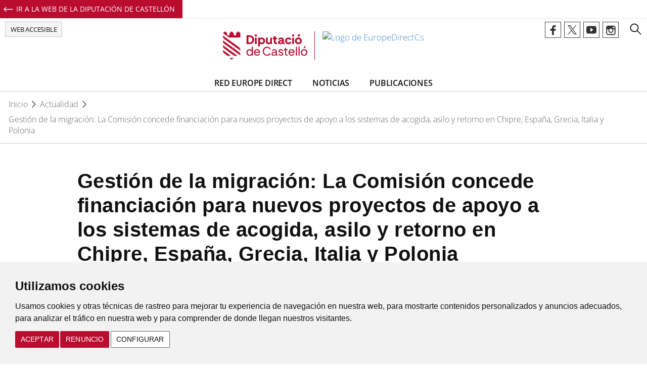

--- FILE ---
content_type: text/html; charset=UTF-8
request_url: https://europedirectcs.dipcas.es/es/actualidad/gesti-n-de-la-migraci-n-la-comisi-n-concede-financiaci-n-para-nuevos-proyectos-de-apoyo-a-los-sistemas-de-acogida-asilo-y-retorno-en-chipre-espa-a-grecia-italia-y-polonia
body_size: 8710
content:
<!doctype html>
<html class="no-js" lang="es">
<head>

    <meta charset="utf-8">
    <meta http-equiv="X-UA-Compatible" content="IE=edge,chrome=1">

    <!-- META KEYWORDS -->
    
        <title>EuropeDirectCS | Diputación de Castellón | Gestión de la migración: La Comisión concede financiación para nuevos proyectos de apoyo a los sistemas de acogida, asilo y retorno en Chipre, España, Grecia, Italia y Polonia </title>
    <meta name="title" content="Gestión de la migración: La Comisión concede financiación para nuevos proyectos de apoyo a los sistemas de acogida, asilo y retorno en Chipre, España, Grecia, Italia y Polonia">
    <meta name="description" content="">
    <meta name="keywords" content="">

    <!-- OPEN GRAPH DATA FACEBOOK -->
    <meta property="og:title" content="Gestión de la migración: La Comisión concede financiación para nuevos proyectos de apoyo a los sistemas de acogida, asilo y retorno en Chipre, España, Grecia, Italia y Polonia">
    <meta property="og:site_name" content="EuropeDirectCS | Diputación de Castellón">
    <meta property="og:url" content="https://europedirectcs.dipcas.es//es/actualidad/gesti-n-de-la-migraci-n-la-comisi-n-concede-financiaci-n-para-nuevos-proyectos-de-apoyo-a-los-sistemas-de-acogida-asilo-y-retorno-en-chipre-espa-a-grecia-italia-y-polonia">
    <meta property="og:description" content="">
                <meta property="og:image" content="https://europedirectcs.dipcas.es/uploads/europedirectcs/posts/62eb7b70ca5ba1207333828.jpg">
        <meta property="og:type" content="article">

    <!-- TWITTER CARD SUMMARY -->

    <meta  name="twitter:widgets:csp" content="on">
    <meta name="twitter:card" content="summary">
    <meta name="twitter:site" content="EuropeDirectCS | Diputación de Castellón">
    <meta name="twitter:title" content="Gestión de la migración: La Comisión concede financiación para nuevos proyectos de apoyo a los sistemas de acogida, asilo y retorno en Chipre, España, Grecia, Italia y Polonia">
    <meta name="twitter:description" content="">
                <meta name="twitter:image:src" content="https://europedirectcs.dipcas.es/uploads/europedirectcs/posts/62eb7b70ca5ba1207333828.jpg">
    
            <meta name="dipcas:ssl" content="https" />
    
    <!-- FAVICONS -->
    <link rel="apple-touch-icon" sizes="57x57" href="https://europedirectcs.dipcas.es/htdocs/public/temas/dipcasv2/img/favicon/apple-icon-57x57.png">
    <link rel="apple-touch-icon" sizes="60x60" href="https://europedirectcs.dipcas.es/htdocs/public/temas/dipcasv2/img/favicon/apple-icon-60x60.png">
    <link rel="apple-touch-icon" sizes="72x72" href="https://europedirectcs.dipcas.es/htdocs/public/temas/dipcasv2/img/favicon/apple-icon-72x72.png">
    <link rel="apple-touch-icon" sizes="76x76" href="https://europedirectcs.dipcas.es/htdocs/public/temas/dipcasv2/img/favicon/apple-icon-76x76.png">
    <link rel="apple-touch-icon" sizes="114x114" href="https://europedirectcs.dipcas.es/htdocs/public/temas/dipcasv2/img/favicon/apple-icon-114x114.png">
    <link rel="apple-touch-icon" sizes="120x120" href="https://europedirectcs.dipcas.es/htdocs/public/temas/dipcasv2/img/favicon/apple-icon-120x120.png">
    <link rel="apple-touch-icon" sizes="144x144" href="https://europedirectcs.dipcas.es/htdocs/public/temas/dipcasv2/img/favicon/apple-icon-144x144.png">
    <link rel="apple-touch-icon" sizes="152x152" href="https://europedirectcs.dipcas.es/htdocs/public/temas/dipcasv2/img/favicon/apple-icon-152x152.png">
    <link rel="apple-touch-icon" sizes="180x180" href="https://europedirectcs.dipcas.es/htdocs/public/temas/dipcasv2/img/favicon/apple-icon-180x180.png">
    <link rel="icon" type="image/png" sizes="192x192"  href="https://europedirectcs.dipcas.es/htdocs/public/temas/dipcasv2/img/favicon/android-icon-192x192.png">
    <link rel="icon" type="image/png" sizes="32x32" href="https://europedirectcs.dipcas.es/htdocs/public/temas/dipcasv2/img/favicon/favicon-32x32.png">
    <link rel="icon" type="image/png" sizes="96x96" href="https://europedirectcs.dipcas.es/htdocs/public/temas/dipcasv2/img/favicon/favicon-96x96.png">
    <link rel="icon" type="image/png" sizes="16x16" href="https://europedirectcs.dipcas.es/htdocs/public/temas/dipcasv2/img/favicon/favicon-16x16.png">
    <link rel="manifest" href="/manifest.json">
    <meta name="msapplication-TileColor" content="#ffffff">
    <meta name="msapplication-TileImage" content="/ms-icon-144x144.png">
    <meta name="theme-color" content="#ffffff">

    <meta name="viewport" content="width=device-width, initial-scale=1">
    <meta name="google-site-verification" content="-vU2SsuxND9ypyz1E88IovA1MKGI_40CYTUFK7mF9R4" />


    <!-- END GLOBAL MANDATORY STYLES -->
    <link rel="stylesheet" href="https://europedirectcs.dipcas.es/htdocs/public/temas/dipcasv2/css/jquery-ui.css">
    <link rel="stylesheet" href="https://europedirectcs.dipcas.es/htdocs/public/temas/dipcasv2/css/jquery-ui.theme.min.css">


    
    <link rel="stylesheet" href="https://europedirectcs.dipcas.es/htdocs/public/temas/dipcasv2/css/estilos.css?rd?=314873057">

    

    <script>
    var AUTO_LANGUAGE = 'es';
</script>



    <!-- G-RECAPTCHA -->
    <script src='https://www.google.com/recaptcha/api.js'></script>

    <!-- JAVASCRIPT -->
    <script src="https://europedirectcs.dipcas.es/htdocs/public/temas/dipcasv2/js/vendor/jquery-1.11.2.min.js"></script>
    <script type="text/javascript" src="//maps.googleapis.com/maps/api/js?key=AIzaSyDcuec6BgpdbBjsicUwguiSdMONLKw5LA0&libraries=places"></script>
    
        
        <!-- ACCESIBILIDAD  INSUIT -->
        <script async="async"
                data-insuit-id="insuitlaunch"
                            type="text/javascript"
                src="https://europedirectcs--dipcas--es.insuit.net/i4tservice/insuit-app.js">
        </script>

    
    

    

    <script type="text/javascript" charset="UTF-8">
        document.addEventListener('DOMContentLoaded', function () {
            cookieconsent.run({
                "notice_banner_type": "headline",
                "consent_type": "express",
                "palette": "light",
                "language": "es",
                "page_load_consent_levels": ["strictly-necessary"],
                "notice_banner_reject_button_hide": false,
                "preferences_center_close_button_hide": false,
                "page_refresh_confirmation_buttons": true,
                "website_name": "EuropeDirectCs",
                "website_privacy_policy_url": "https://www.dipcas.es/es/politica-de-cookies.html"
            });
        });
    </script>



    <script>
        // Define dataLayer and the gtag function.
        window.dataLayer = window.dataLayer || [];
        function gtag(){dataLayer.push(arguments);}


        // ad_personalization (marketing). Enables the use of personal data for advertising purposes such as remarketing or interest-based targeting.
        // ad_storage (marketing). Enables browser storage (such as cookies) related to advertising.
        // ad_user_data (marketing). Allows the collection of personal data for advertising purposes.
        // analytics_storage (statistics). Enables browser storage (such as cookies) related to analytics e.g. visit duration.
        // functionality_storage (preferences). Enables browser storage that supports the functionality of the website or app e.g. language settings.
        // personalization_storage (preferences). Enables browser storage related to personalization e.g. video recommendations.
        // security_storage (necessary) 	Enables browser storage related to security such as

        gtag('consent', 'default', {
            'ad_storage': 'denied',
            'ad_user_data': 'denied',
            'ad_personalization': 'denied',
            'analytics_storage': 'denied',
            'functionality_storage': 'denied',
            'personalization_storage': 'denied'
        });
    </script>

    <!-- Google tag (gtag.js) -->
    <script async src="https://www.googletagmanager.com/gtag/js?id=UA-127397200-2 "></script>
    <script>
        window.dataLayer = window.dataLayer || [];
        function gtag(){dataLayer.push(arguments);}
        gtag('js', new Date());
        gtag('config', 'UA-127397200-2 ');
    </script>


    


</head>
    <body class="publico default default-55">

    
<input type="checkbox" id="menu">
<label for="menu" class="icon">
    <div class="menu"></div>
</label>


<div class="menu-responsive"> <!-- inicio menu-responsive -->

    <div class="cont">
        <ul class='list-menu-responsive'><li class='nav-item item_1637 dropdown-menu-item'><a class='dropdown-toggle pagina radius-3 nav-item-child' href='https://europedirectcs.dipcas.es/es/red-europe-direct.html'>RED EUROPE DIRECT</a><ul class='dropdown-menu'><li class='nav-item item_1643 dropdown-menu-item'><a class='dropdown-toggle pagina dropdown-menu-item-child' href='https://europedirectcs.dipcas.es/es/europe-direct-en-espana-y-europa.html'>EUROPE DIRECT EN ESPAÑA Y EUROPA</a></li><li class='nav-item item_1644 dropdown-menu-item'><a class='dropdown-toggle pagina dropdown-menu-item-child' href='https://europedirectcs.dipcas.es/es/europe-direct-castello.html'>EUROPE DIRECT CASTELLÓ</a></li><li class='nav-item item_1639 dropdown-menu-item'><a class='dropdown-toggle pagina dropdown-menu-item-child' href='https://europedirectcs.dipcas.es/es/contacto.html'>CONTACTO</a></li><li class='nav-item item_1646 dropdown-menu-item'><a class='dropdown-toggle uri dropdown-menu-item-child' href='https://spain.representation.ec.europa.eu/index_es' target='blank'>COMISIÓN EUROPEA EN ESPAÑA</a></li></ul></li><li class='nav-item item_1642 dropdown-menu-item'><a class='dropdown-toggle uri radius-3 nav-item-child' href='https://europedirectcs.dipcas.es/es/posts/public' target='blank'>NOTICIAS</a></li><li class='nav-item item_1638 dropdown-menu-item'><a class='dropdown-toggle uri radius-3 nav-item-child' href='https://europedirectcs.dipcas.es/es/publicaciones/public/' target='blank'>PUBLICACIONES</a></li></ul>    </div>

</div>



    <div class="franja-volver"> <!-- inicio franja-volver -->


                <a href="https://www.dipcas.es/es/">
            Ir a la Web de la Diputación de Castellón        </a>

    </div> <!-- fin franja-volver -->


<div class="cabecera"> <!-- inicio cabecera -->

    
<!-- IDIOMAS -->

    <div class="idiomas"> <!-- inicio idiomas -->


	



        
            <button id="insuitlaunch" class="btn-accesible">
                Web accesible            </button>

        

    </div> <!-- fin idiomas -->
	
	<style>
		.idiomas-desktop
		{
			display:inline-block !important;
		}
	</style>

<div class="redes-sociales"> <!-- inicio redes-sociales -->

    <ul>
                    <li><a class="facebook" target="_blank" href="https://www.facebook.com/europedirectcs/">
                    Perfil de Facebook de EuropeDirectCs                </a></li>
        
                    <li><a class="twitter" target="_blank" href="https://twitter.com/EuropeDirectCs">
                    Perfil de Twitter de EuropeDirectCs                </a></li>
        

        
                    <li><a class="youtube" target="_blank" href="https://www.youtube.com/channel/UCd879aJUnbnjosBc7cYbRzQ">
                    Perfil de Youtube de EuropeDirectCs                </a></li>
        
        
                    <li><a class="instagram" target="_blank" href="https://www.instagram.com/europedirectcastello/?hl=es">
                    Perfil de Instagram de EuropeDirectCs                </a></li>
            </ul>

</div> <!-- fin redes-sociales -->



    <div class="boton-busqueda"></div>


    <div class="container"> <!-- inicio container -->

        <div class="row fila-logo">






    

        
        <a class="logo-entidad" href="https://europedirectcs.dipcas.es/es/" title="Enlace a la página de inicio de  EuropeDirectCs">

            
                
                <img class="logo_dipu"
                     src="https://europedirectcs.dipcas.es//htdocs/public/temas/dipcasv2/img/logo_2023.svg"
                     alt="EuropeDirectCs" />


                <img src="https://europedirectcs.dipcas.es/uploads/dipcasv2/entornos/67cee3b7eb05264259195120250310140559.jpg"
                     class="logo_subdominio"
                     alt="Logo de EuropeDirectCs" />

                    </a>

    

</div>


        <div class="row fila-menu">

            <nav>
                <ul role="navigation"
                    aria-label="Menú principal"
                    class="menu-principal menu-entorno-55 ">
                                                                                                    <li >
                                <a href="https://europedirectcs.dipcas.es/es/red-europe-direct.html">
                                    RED EUROPE DIRECT                                </a>
                            </li>
                                                                                                                            <li >
                                <a href="https://europedirectcs.dipcas.es/es/posts/public">
                                    NOTICIAS                                </a>
                            </li>
                                                                                                                                                                                                                    <li >
                                <a href="https://europedirectcs.dipcas.es/es/publicaciones/public/">
                                    PUBLICACIONES                                </a>
                            </li>
                                                                                                                                                    </ul>
            </nav>
        </div>

    </div> <!-- fin container -->

</div> <!-- fin cabecera --><div class="migas"> <!-- inicio migas -->

    <div class="container">

    </div>

        <ul>
            <li class="inicio"><a href="https://europedirectcs.dipcas.es/es">Inicio</a></li>
            

                
                
                
            
            
                            <li><a href="https://europedirectcs.dipcas.es/es/posts/public">Actualidad</a></li>
                <li><a href="https://europedirectcs.dipcas.es/es/actualidad/gesti-n-de-la-migraci-n-la-comisi-n-concede-financiaci-n-para-nuevos-proyectos-de-apoyo-a-los-sistemas-de-acogida-asilo-y-retorno-en-chipre-espa-a-grecia-italia-y-polonia">Gestión de la migración: La Comisión concede financiación para nuevos proyectos de apoyo a los sistemas de acogida, asilo y retorno en Chipre, España, Grecia, Italia y Polonia</a></li>
            
            
            

            
                    </ul>


</div> <!-- fin migas -->
    <div class="wrapper"> <!-- inicio wrapper -->

        <div class="container"> <!-- inicio container -->

            <div class="row"> <!-- inicio row -->

                <div class="col-md-10 col-md-offset-1 detalle-post"> <!-- fin detalle-post -->

                    <h1>Gestión de la migración: La Comisión concede financiación para nuevos proyectos de apoyo a los sistemas de acogida, asilo y retorno en Chipre, España, Grecia, Italia y Polonia</h1>

                    
                    
                    <div class="fecha">
                        4 de Agosto de 2022                    </div>

                    <div class="categorias-post">
                        
                            <ul>
                                
                                                                            <li><a href="https://europedirectcs.dipcas.es/es/posts/public/?cat=58">
                                                Actualidad</a>
                                        </li>
                                    
                                
                                                                            <li><a href="https://europedirectcs.dipcas.es/es/posts/public/?cat=57">
                                                Ayudas y subvenciones</a>
                                        </li>
                                    
                                                            </ul>

                                            </div>


                    
                    <div class="desc_post">
                        <p style="text-align: justify;">La Comisi&oacute;n Europea ha concedido&nbsp;hoy&nbsp;171 millones de euros para proyectos de apoyo a los sistemas de acogida, asilo y retorno en Chipre, Espa&ntilde;a, Grecia, Italia y Polonia. Esta ayuda es el resultado de una convocatoria de propuestas competitiva lanzada a principios de 2022 para financiar proyectos en los Estados miembros sometidos a m&aacute;s presi&oacute;n migratoria, en el marco del Fondo de Asilo, Migraci&oacute;n e Integraci&oacute;n.&nbsp;<br />
<br />
El apoyo a Chipre se destinar&aacute; a la construcci&oacute;n de un centro de alojamiento y de centros previos a la salida en la zona de Menoyia, en L&aacute;rnaca. En&nbsp;<b>Espa&ntilde;a</b>, se dedicar&aacute; a reforzar la capacidad del sistema de acogida en Ceuta y en las Islas Canarias, contribuyendo a mitigar la sobrecarga de su capacidad de acogida derivada del aumento de la presi&oacute;n migratoria. El proyecto de Italia se centrar&aacute; en reforzar la capacidad del sistema de acogida desde la llegada y en todas las fases de la acogida, a fin de proteger y cuidar a los ni&ntilde;os y mujeres refugiados m&aacute;s vulnerables. El apoyo financiero a las organizaciones internacionales en Grecia contribuir&aacute; a mejorar la calidad de la asistencia de protecci&oacute;n a los solicitantes de asilo acogidos, centr&aacute;ndose especialmente en la gesti&oacute;n individualizada de las personas en situaci&oacute;n de vulnerabilidad, as&iacute; como en la prestaci&oacute;n de apoyo a la educaci&oacute;n de los ni&ntilde;os refugiados en edad escolar. Por &uacute;ltimo, la ayuda concedida a la Organizaci&oacute;n Internacional para las Migraciones (OIM) en Polonia se centrar&aacute; en reforzar un enfoque basado en los derechos y sensible a la protecci&oacute;n para la prestaci&oacute;n de asistencia directa y la mejora de los procedimientos de retorno. Podr&iacute;an programarse nuevas convocatorias con cargo al presupuesto del Fondo de Asilo, Migraci&oacute;n e Integraci&oacute;n (FAMI) para 2023.</p>

<p style="text-align: justify;">&nbsp;</p>

<p style="text-align: justify;"><strong>M&aacute;s informaci&oacute;n sobre las oportunidades de financiaci&oacute;n&nbsp;<a href="https://home-affairs.ec.europa.eu/funding_en" target="_blank">aqu&iacute;</a>.</strong></p>

<p style="text-align: justify;"><strong>Fuente:&nbsp;</strong>Departamento de Prensa de la Representaci&oacute;n de la Comisi&oacute;n Europea en Espa&ntilde;a</p>

<p style="text-align: justify;"><strong>Audiovisual:&nbsp;</strong>Photographer: Xavier Lejeune &copy; European Union, 2020 Source: EC - Audiovisual Service</p>                    </div>

                    <!-- VIDEO -->
                    
                    <!-- FICHEROS -->
                    
                    <!-- COMPARTIR POST -->
                    <div class="share_posts">
        <ul>
        <li><a
                class="facebook"
                target="_blank"
                title="Compartir en facebook EuropeDirectCS+%7C+Diputaci%C3%B3n+de+Castell%C3%B3n+%7C+Gesti%C3%B3n+de+la+migraci%C3%B3n%3A+La+Comisi%C3%B3n+concede+financiaci%C3%B3n+para+nuevos+proyectos+de+apoyo+a+los+sistemas+de+acogida%2C+asilo+y+retorno+en+Chipre%2C+Espa%C3%B1a%2C+Grecia%2C+Italia+y+Polonia"
                href="https://www.facebook.com/sharer/sharer.php?u=https://europedirectcs.dipcas.es/es/posts/public/ver/gesti-n-de-la-migraci-n-la-comisi-n-concede-financiaci-n-para-nuevos-proyectos-de-apoyo-a-los-sistemas-de-acogida-asilo-y-retorno-en-chipre-espa-a-grecia-italia-y-polonia">
                Compartir en Facebook
            </a></li>
        <li><a
                class="twitter"
                target="_blank"
                title="Compartir en twitter EuropeDirectCS+%7C+Diputaci%C3%B3n+de+Castell%C3%B3n+%7C+Gesti%C3%B3n+de+la+migraci%C3%B3n%3A+La+Comisi%C3%B3n+concede+financiaci%C3%B3n+para+nuevos+proyectos+de+apoyo+a+los+sistemas+de+acogida%2C+asilo+y+retorno+en+Chipre%2C+Espa%C3%B1a%2C+Grecia%2C+Italia+y+Polonia"
                href="https://twitter.com/intent/tweet?&text=EuropeDirectCS+%7C+Diputaci%C3%B3n+de+Castell%C3%B3n+%7C+Gesti%C3%B3n+de+la+migraci%C3%B3n%3A+La+Comisi%C3%B3n+concede+financiaci%C3%B3n+para+nuevos+proyectos+de+apoyo+a+los+sistemas+de+acogida%2C+asilo+y+retorno+en+Chipre%2C+Espa%C3%B1a%2C+Grecia%2C+Italia+y+Polonia&url=https://europedirectcs.dipcas.es/es/posts/public/ver/gesti-n-de-la-migraci-n-la-comisi-n-concede-financiaci-n-para-nuevos-proyectos-de-apoyo-a-los-sistemas-de-acogida-asilo-y-retorno-en-chipre-espa-a-grecia-italia-y-polonia">
                Compartir en Twitter
            </a></li>
        <li>
            <a
                class="linkedin"
                target="_blank"
                title="Compartir en Linkedin EuropeDirectCS+%7C+Diputaci%C3%B3n+de+Castell%C3%B3n+%7C+Gesti%C3%B3n+de+la+migraci%C3%B3n%3A+La+Comisi%C3%B3n+concede+financiaci%C3%B3n+para+nuevos+proyectos+de+apoyo+a+los+sistemas+de+acogida%2C+asilo+y+retorno+en+Chipre%2C+Espa%C3%B1a%2C+Grecia%2C+Italia+y+Polonia"
                href="https://www.linkedin.com/sharing/share-offsite/?url=https://europedirectcs.dipcas.es/es/posts/public/ver/gesti-n-de-la-migraci-n-la-comisi-n-concede-financiaci-n-para-nuevos-proyectos-de-apoyo-a-los-sistemas-de-acogida-asilo-y-retorno-en-chipre-espa-a-grecia-italia-y-polonia">
                Compartir en Linkedin
            </a></li>
    </ul>
</div>


                </div> <!-- inicio detalle-post -->

            </div> <!-- fin row -->

        </div> <!-- fin container -->



        <div class="ultimas-noticias listado-posts"> <!-- inicio listado-posts -->

            <div class="container"> <!-- inicio container -->


                <h4>Hoy es noticia</h4>

                
<div class="col-md-3 noticia"> <!-- inicio noticia -->

    <div class="cont"> <!-- inicio cont -->

        <a class="imagen"
           href="https://europedirectcs.dipcas.es/es/actualidad/declaraci-n-de-la-comisaria-lahbib-sobre-la-demolici-n-del-complejo-del-unrwa-en-jerusal-n-este" target="_self"
           style="background-image:url('https://europedirectcs.dipcas.es/uploads/entorno_55/thumbs/miniatura-6971e3cca0de491462101320260122094604-400.jpg?rand=1562408200');"
        >
        </a>
        <div class="texto igual_altura"> <!-- inicio texto -->

            <h3>
                <a href="https://europedirectcs.dipcas.es/es/actualidad/declaraci-n-de-la-comisaria-lahbib-sobre-la-demolici-n-del-complejo-del-unrwa-en-jerusal-n-este" target="_self">
                    Declaración de la comisaria Lahbib sobre la demolición del complejo del UNRWA en Jerusalén Este                </a>
            </h3>
            <div class="metadatos">
                22 de Enero de 2026            </div>


             <!-- fin categoria -->

        </div> <!-- fin texto -->

    </div> <!-- fin cont -->


</div> <!-- fin noticia -->




<div class="col-md-3 noticia"> <!-- inicio noticia -->

    <div class="cont"> <!-- inicio cont -->

        <a class="imagen"
           href="https://europedirectcs.dipcas.es/es/actualidad/la-comisi-n-presenta-una-nueva-estrategia-contra-el-racismo-para-seguir-construyendo-una-verdadera-uni-n-de-la-igualdad" target="_self"
           style="background-image:url('https://europedirectcs.dipcas.es/uploads/entorno_55/thumbs/miniatura-6971d169db7a1136554976320260122082737-400.jpg?rand=344860116');"
        >
        </a>
        <div class="texto igual_altura"> <!-- inicio texto -->

            <h3>
                <a href="https://europedirectcs.dipcas.es/es/actualidad/la-comisi-n-presenta-una-nueva-estrategia-contra-el-racismo-para-seguir-construyendo-una-verdadera-uni-n-de-la-igualdad" target="_self">
                    La Comisión presenta una nueva Estrategia contra el Racismo para seguir construyendo una verdadera Unión de la Igualdad                </a>
            </h3>
            <div class="metadatos">
                22 de Enero de 2026            </div>


             <!-- fin categoria -->

        </div> <!-- fin texto -->

    </div> <!-- fin cont -->


</div> <!-- fin noticia -->




<div class="col-md-3 noticia"> <!-- inicio noticia -->

    <div class="cont"> <!-- inicio cont -->

        <a class="imagen"
           href="https://europedirectcs.dipcas.es/es/actualidad/la-comisi-n-anuncia-a-los-miembros-de-la-tercera-plataforma-sobre-finanzas-sostenibles" target="_self"
           style="background-image:url('https://europedirectcs.dipcas.es/uploads/entorno_55/thumbs/miniatura-6971e2ae4d190186127428020260122094118-400.jpg?rand=127931373');"
        >
        </a>
        <div class="texto igual_altura"> <!-- inicio texto -->

            <h3>
                <a href="https://europedirectcs.dipcas.es/es/actualidad/la-comisi-n-anuncia-a-los-miembros-de-la-tercera-plataforma-sobre-finanzas-sostenibles" target="_self">
                    La Comisión anuncia a los miembros de la tercera Plataforma sobre Finanzas Sostenibles                </a>
            </h3>
            <div class="metadatos">
                22 de Enero de 2026            </div>


             <!-- fin categoria -->

        </div> <!-- fin texto -->

    </div> <!-- fin cont -->


</div> <!-- fin noticia -->




<div class="col-md-3 noticia"> <!-- inicio noticia -->

    <div class="cont"> <!-- inicio cont -->

        <a class="imagen"
           href="https://europedirectcs.dipcas.es/es/actualidad/la-comisi-n-anuncia-un-presupuesto-de-1-900-millones-de-euros-para-ayuda-humanitaria-en-2026" target="_self"
           style="background-image:url('https://europedirectcs.dipcas.es/uploads/entorno_55/thumbs/miniatura-6971e3024a033199593612720260122094242-400.jpg?rand=523306226');"
        >
        </a>
        <div class="texto igual_altura"> <!-- inicio texto -->

            <h3>
                <a href="https://europedirectcs.dipcas.es/es/actualidad/la-comisi-n-anuncia-un-presupuesto-de-1-900-millones-de-euros-para-ayuda-humanitaria-en-2026" target="_self">
                    La Comisión anuncia un presupuesto de 1 900 millones de euros para ayuda humanitaria en 2026                </a>
            </h3>
            <div class="metadatos">
                22 de Enero de 2026            </div>


             <!-- fin categoria -->

        </div> <!-- fin texto -->

    </div> <!-- fin cont -->


</div> <!-- fin noticia -->




            </div> <!-- fin container -->


        </div> <!-- fin listado-posts -->

    </div> <!--- fin wrapper -->



    <style>
        table
        {
            min-width:600px;
        }
        table td
        {
            padding:9px;
            border:1px solid #ddd;
        }
        .detalle-actualidad .desc_post table td p
        {
            margin:0 !important;
        }
    </style>




    <div class="pie pie-entorno-55"> <!-- inicio pie -->

        <div class="cont"> <!-- inicio cont -->

            <div class="container"> <!-- inicio container -->

                <div class="row"> <!-- inicio row -->

                    <div class="col-md-12 cta-buscador">
                        <p>¿No encuentras lo que buscas?</p>
                        <p><span class="btn-buscador">Prueba con nuestro buscador</span></p>
                    </div>

                </div> <!-- fin row -->

                <div class="row"> <!-- inicio row -->

                    <div class="col-md-3 col-logo"> <!-- inicio col-logo -->

                        <div class="logo">

                            <a href="https://www.dipcas.es/es/">
                                <img src="https://europedirectcs.dipcas.es//htdocs/public/temas/dipcasv2/img/logo_2023_white.svg"
                                     alt="Diputació de Castelló" />
                            </a>
                        </div>

                        <div class="direccion"> <!-- inicio direccion -->
                            Plaça de les Aules, 7<br />
                            12001, Castellón de la Plana<br />
                            Tel.: 964 35 96 00<br />
                            Email: sugerencias@dipcas.es
                        </div> <!-- fin direccion -->

                        <div class="redes"> <!-- inicio redes -->

                                                        <ul>
                                <li><a class="facebook" target="_blank" href="https://www.facebook.com/dipcas"></a></li>
                                <li><a class="twitter" target="_blank" href="https://twitter.com/dipcas"></a></li>
                                <li><a class="youtube" target="_blank" href="https://www.youtube.com/user/prensadipcas"></a></li>
                                <li><a class="flickr" target="_blank" href="https://www.flickr.com/photos/diputacion/"></a></li>
                            </ul>

                        </div> <!-- fin redes -->

                    </div> <!-- fin col-logo -->

                    <div class="col-md-7 col-menus"> <!-- inicio col-menus -->

                        <div class="row"> <!-- inicio row -->

                            <div class="col-md-4 col-xs-4 col-menu-1"> <!-- inicio col-menu-1 -->

                                <ul>
	<li data-insuit-uuid="78ae41d4-bbbf-4438-b698-9a5834772532" id="i4t-id-jjw3eze4m" role="menuitem"><a data-insuit-uuid="05702c7b-78fc-443a-9373-1046b751c8ed" href="https://www.dipcas.es/es/aviso-legal.html">Aviso Legal</a></li>
	<li data-insuit-uuid="d2a4d5fa-7200-4201-bde8-f67bc6150f0b" id="i4t-id-abjsw8jcz" role="menuitem"><a data-insuit-uuid="6a334e07-1292-45ef-bf9e-028be538b241" href="https://www.dipcas.es/es/politica-de-privacidad.html">Pol&iacute;tica de privacidad</a></li>
	<li data-insuit-uuid="29c66dbd-6d7c-420e-8d7f-21f0afaf0c88" id="i4t-id-1ffg6krm0" role="menuitem"><a data-insuit-uuid="f8a9a457-83f8-4a0a-be93-84575fb5d300" href="https://www.dipcas.es/es/politica-de-cookies.html" target="_blank">Pol&iacute;tica de cookies</a></li>
</ul>
                                <a href="#" id="open_preferences_center">Gestionar cookies</a>

                            </div> <!-- fin col-menu-1 -->

                            <div class="col-md-4 col-xs-4 col-menu-2"> <!-- inicio col-menu-2 -->

                                <ul>
	<li data-insuit-uuid="7851551e-3b27-4860-9ad2-4c763289e027" id="i4t-id-xr3h2iat0" role="menuitem"><a data-insuit-uuid="f1e40642-9c26-4dae-87c9-71eff1962139" href="https://www.dipcas.es/es/accesibilidad.html">Accesibilidad</a></li>
	<li data-insuit-uuid="ce14cdec-1097-470c-8b66-4839e6210d01" id="i4t-id-qyxlrx1cx" role="menuitem"><a data-insuit-uuid="7409b6af-4da2-4b88-ada3-0477f255b975" href="https://europedirectcs1.dipcas.es/es/logotipos.html" target="_blank">Logotipos</a></li>
	<li data-insuit-uuid="b5540f43-3221-480c-9d2e-e741ee519622" id="i4t-id-0307e64nt" role="menuitem"><a data-insuit-uuid="20b6de4d-e779-47fb-9e25-d977877325bd" href="https://europedirectcs1.dipcas.es/es/mapa-web.html">Mapa web</a></li>
</ul>
                            </div> <!-- fin col-menu-2 -->


                            <div class="col-md-4 col-xs-4 col-menu-3"> <!-- inicio col-menu-3 -->

                                <ul>
	<li data-insuit-uuid="d5159705-787f-4b71-b93a-b0be0cf42104" id="i4t-id-l0n66gnkc" role="menuitem"><a href="http://peconomica.dipcas.es">Promoci&oacute;n Econ&oacute;mica</a></li>
	<li data-insuit-uuid="d5159705-787f-4b71-b93a-b0be0cf42104" role="menuitem"><a data-insuit-uuid="e2a4b507-67db-457f-a289-86746c8a3f9a" href="https://www.dipcas.es/es/contacto.html">Contacto</a></li>
</ul>
                            </div> <!-- fin col-menu-3 -->


                        </div> <!-- fin row -->

                    </div> <!-- fin col-menus -->

                    <div class="col-md-2 col-ens">
                        <a href="https://europedirectcs.dipcas.es/uploads/certificado_ens.pdf" target="_blank">
                            <img src="https://europedirectcs.dipcas.es//htdocs/public/temas/dipcasv2/img/ens.png"
                                 alt="Certificado de Conformidad con el Esquema Nacional de Seguridad" />
                        </a>
                    </div>

                </div> <!-- fin row -->


                <div class="row logos_pie"> <!-- inicio row -->

                                        <a target="_blank" href="https://peconomica.dipcas.es/es/fondos-feder.html">

                        <img src="https://europedirectcs.dipcas.es//htdocs/public/temas/dipcasv2/img/logo_ue.png" alt="Logo de la Unión Europea" />

                    </a>

                                        <a target="_blank" href="https://peconomica.dipcas.es/es/PRTR.html">

                        <img class="logo-sm" src="https://europedirectcs.dipcas.es//htdocs/public/temas/dipcasv2/img/logo_pr.png" alt="Logo Plan de Transformación y Resiliencia"/>

                    </a>



                                        <a class="logo_ue" target="_blank" href="https://peconomica.dipcas.es/es/fondos-feder.html">

                        <img class="logo-sm" src="https://europedirectcs.dipcas.es//htdocs/public/temas/dipcasv2/img/logo_fse.png" alt="Fondo Social Europeo" />

                    </a>


                    
                        <img class="logo-sm" src="https://europedirectcs.dipcas.es//htdocs/public/temas/dipcasv2/img/logo_cofinanciado.png" alt="Cofinanciado por la Unión Europea" />

                    
                </div> <!-- fin row -->

            </div> <!-- fin container -->

        </div> <!-- fin cont -->

    </div> <!-- fin pie -->
        <div class="contenedor-busqueda"> <!-- inicio contenedor-busqueda -->

        <div class="cerrar"></div>

        <div class="container"> <!-- inicio container -->

            <div class="row"> <!-- inicio row -->

                <form action="https://europedirectcs.dipcas.es/es/posts/public/resultados_buscador" method="POST">


                                        <label for="q_bgeneral">¿Qué estás buscando?</label>
                    <input name="q_bgeneral"
                           id="q_bgeneral"
                           aria-label="¿Qué estás buscando?"
                           type="text"
                           class="caja-busqueda"
                           autocomplete="off"
                           placeholder="¿Qué estás buscando?" />

                    <div class="resultados-busqueda">
                    </div>
                </form>

            </div> <!-- fin row -->

        </div> <!-- fin container -->


    </div> <!-- fin contenedor-busqueda -->




<!--[if lt IE 9]>
<script src="https://europedirectcs.dipcas.es/htdocs/public/temas/dipcasv2/js/vendor/html5shiv.js"></script>
<script src="https://europedirectcs.dipcas.es/htdocs/public/temas/dipcasv2/js/respond.min.js"></script>
<![endif]-->


 <script src="https://europedirectcs.dipcas.es/htdocs/public/temas/dipcasv2/js/vendor/bootstrap.min.js"></script>
<script src="https://europedirectcs.dipcas.es/htdocs/public/temas/dipcasv2/js/vendor/jquery-ui.min.js"></script>
<script src="https://europedirectcs.dipcas.es/htdocs/public/temas/dipcasv2/js/scripts.js?rd?=626038526"></script>
<script src="https://europedirectcs.dipcas.es/htdocs/public/temas/dipcasv2/js/main.js?rd?=2073531491"></script>
<script type="text/javascript" src="https://europedirectcs.dipcas.es/es/posts/public/javascript"></script>



<script type="text/javascript">


    $(document).ready(function()
    {



        
        
        //--> HASH
        var hash = window.location.hash;
        if(hash)
        {
            var pest = hash.split('-');
            console.log(pest);
            var numero = parseInt(pest[2]);


            var offset = $(".tab-widget__link[href='#tab-panel-" +  numero + "']").offset();

            if (offset)
            {
                setTimeout(function(){
                    $(".tab-widget__link[href='#tab-panel-" +  numero + "']").click();
                    $('html, body').animate(
                        {
                        scrollTop: offset.top-70
                    }, 600);
                }, 300);
            }
            else
            {
                console.log('El offset no está definido.');
            }
        }


        $('.tab-widget__tab-content .pagination li a').on('click', function(event)
        {
            event.preventDefault(); // Previene el comportamiento predeterminado del enlace

            var href = $(this).attr('href');
            var parentWithId = $(this).closest('[id^="tab-panel-"]'); // Busca el primer ancestro con id que empiece con "tab-panel-"

            if (parentWithId.length)
            {
                var tabId = parentWithId.attr('id');
                var arrtabId = tabId.split('-');
                var numPest = parseInt(arrtabId[2])+1;
                href += '#tab-panel-' + numPest; // Agrega el id como ancla a la URL
            }

            window.location.href = href; // Navega a la nueva URL
        });






        jQuery.extend(jQuery.validator.messages, {
            required: "Este campo es obligatorio.",
            remote: "Por favor, rellena este campo.",
            email: "Por favor, escribe una dirección de correo válida.",
            url: "Por favor, escribe una URL válida.",
            date: "Por favor, escribe una fecha válida.",
            dateISO: "Por favor, escribe una fecha (ISO) válida.",
            number: "Por favor, escribe un número entero válido.",
            digits: "Por favor, escribe sólo dígitos.",
            creditcard: "Por favor, escribe un número de tarjeta válido.",
            equalTo: "Por favor, escribe el mismo valor de nuevo.",
            accept: "Por favor, escribe un valor con una extensión aceptada.",
            maxlength: jQuery.validator.format("Por favor, no escribas más de {0} caracteres."),
            minlength: jQuery.validator.format("Por favor, no escribas menos de {0} caracteres."),
            rangelength: jQuery.validator.format("Por favor, escribe un valor entre {0} y {1} caracteres."),
            range: jQuery.validator.format("Por favor, escribe un valor entre {0} y {1}."),
            max: jQuery.validator.format("Por favor, escribe un valor menor o igual a {0}."),
            min: jQuery.validator.format("Por favor, escribe un valor mayor o igual a {0}.")
        });

    });

</script>



</body>

</html>


--- FILE ---
content_type: application/javascript
request_url: https://europedirectcs.dipcas.es/htdocs/public/temas/dipcasv2/js/main.js?rd?=2073531491
body_size: 6268
content:
equalheight = function(container){

    var anchura_navegador = $(window).width();
    if(anchura_navegador>600)
    {
        var currentTallest = 0,
            currentRowStart = 0,
            rowDivs = new Array(),
            $el,
            topPosition = 0;
        $(container).each(function() {

            $el = $(this);
            $($el).height('auto')
            topPostion = $el.position().top;

            if (currentRowStart != topPostion) {
                for (currentDiv = 0 ; currentDiv < rowDivs.length ; currentDiv++) {
                    rowDivs[currentDiv].height(currentTallest);
                }
                rowDivs.length = 0; // empty the array
                currentRowStart = topPostion;
                currentTallest = $el.height();
                rowDivs.push($el);
            } else {
                rowDivs.push($el);
                currentTallest = (currentTallest < $el.height()) ? ($el.height()) : (currentTallest);
            }
            for (currentDiv = 0 ; currentDiv < rowDivs.length ; currentDiv++) {
                rowDivs[currentDiv].height(currentTallest);
            }
        });
    }
}


$.fn.firstWord = function() {
    var text = this.text().trim().split(" ");
    var first = text.shift();
    this.html((text.length > 0 ? "<span class='firstWord'>"+ first + "</span> " : first) + text.join(" "));
};

$(window).load(function() {
    equalheight('.igual_altura');
    equalheight('.igual_altura2');
    equalheight('.igual_altura3');
    equalheight('.cuadricula-imagenes .col');
});


$(window).resize(function(){
    equalheight('.igual_altura');
    equalheight('.igual_altura2');
    equalheight('.igual_altura3');
    equalheight('.cuadricula-imagenes .col');
});


$( document ).ready(function()
{


    /*------------------------------------------------------------------------------------------
    VERSIÓN 2 DEL TEMA DE DIPCAS
    --------------------------------------------------------------------------------------------*/

    //---> DESTACADOS HOME
    var mySwiper = new Swiper ('.swiper-destacados-home', {
        // Optional parameters
        direction: 'horizontal',
        loop: false,
        speed: 1200,
        grabCursor: true,
        pagination: {
            el: ".swiper-pagination",
            clickable: true
        }
    });

    //---> VIDEOS HOME
    var mySwiper = new Swiper ('.swiper-videos-home', {
        // Optional parameters
        direction: 'horizontal',
        loop: false,
        speed: 1200,
        grabCursor: true,
        // Navigation arrows
        navigation: {
            nextEl: '.swiper-button-next',
            prevEl: '.swiper-button-prev',
        },

        on: {
            slideChangeTransitionStart: function () {
                // Slide captions
                var swiper = this;
                var slideTitle = $(swiper.slides[swiper.activeIndex]).attr("data-title");
                $(".videos-home .col-txt .titulo").html(slideTitle);
            }
        }
    });



    /*------------------------------------------------------------------------------------------
     FIN VERSIÓN 2 DEL TEMA DE DIPCAS
     --------------------------------------------------------------------------------------------*/

    //--> FULL SLIDESHOW
    if(('.mouse-scroll').length>0)
    {
        setInterval(function(){
            $('.mouse-scroll .flecha').toggleClass('bajo');
        }, 800);

        $('.mouse-scroll').click(function()
        {
            $('html, body').animate(
            {
                scrollTop: $('.layout-content.pagina').offset().top
            }, 1000);
        });

        var new_effect=3;
        var old_effect;

        $('.cycle-slideshow.slide-full div:first-child').addClass('scale');
        $('.cycle-slideshow.slide-full div:first-child').addClass('fx' + new_effect);

        $('.cycle-slideshow.slide-full').on('cycle-before', function(event, optionHash, outgoingSlideEl, incomingSlideEl, forwardFlag) {
            old_effect = new_effect;
            new_effect = 3;
            $(incomingSlideEl).addClass('scale');
            $(incomingSlideEl).addClass('fx' + new_effect);
        });

        $('.cycle-slideshow.slide-full').on('cycle-after', function(event, optionHash, outgoingSlideEl, incomingSlideEl, forwardFlag) {
            $(outgoingSlideEl).removeClass('scale');
            $(outgoingSlideEl).removeClass('fx' + old_effect);
        });


    }

    if($('.contenido-covid .tab-widget').length>0)
    {
        $('.tab-widget__tabs').slimScroll({
            position: 'right',
            height: '500px',
            railVisible: true,
            alwaysVisible: true,
            color: '#c00c37',
            distance: '20px',
            railColor: '#999',
        });


        $('.contenedor-noticias-grid3 .titulo-noticias-grid span').remove();
    }

    $('.editable').removeAttr('title');


    $('body.publico').find("[contenteditable='true']").each(function()
    {
        $(this).removeAttr("contenteditable");
    });

    if($('.destacados-libreta .slick_slide_libreta').length>0)
    {
        $('.slick_slide_libreta').slick({
            infinite: true,
            slidesToShow: 3,
            autoplay:true,
            dots: true,
            autoplaySpeed:5000,
            slidesToScroll: 1,
            arrows: false,
            responsive: [
                {
                    breakpoint: 1020,
                    settings: {
                        slidesToShow: 2,
                        slidesToScroll: 1,
                        autoplay:true,
                        dots: true,
                        autoplaySpeed:6000,
                        infinite: true,
                        arrows: false,
                    }
                },
                {
                    breakpoint: 768,
                    settings: {
                        slidesToShow: 1,
                        slidesToScroll: 1,
                        infinite: true,
                        dots: true,
                        arrows: false,
                        prevArrow: '<button type="button" class="slick-prev"></button>',
                        nextArrow: '<button type="button" class="slick-next"></button>',
                    }
                }
            ]
        });
    }


    /*------------------------------------------------------------------
    BUSCADOR DE ÁREAS Y ENTIDADES
     --------------------------------------------------------------------*/
    $('.buscador-areas').on('keyup', function(e) {

        var sSearch = this.value;

        var data = {
            q: sSearch
        };
        var url = BASE_HOST + AUTO_LANGUAGE + '/corporacion/public/buscar_areas';
        $.ajax({
            type: "POST",
            url: url,
            data: data,
            success: function(data)
            {
                $('.listado-areas').html(data);

            }
        });



    });

    /*------------------------------------------------------------------
    MODULO GALERIAS
    --------------------------------------------------------------------*/
    // --> VER LA GALERIA
    $(document).on("click", '.ver-galeria', function(event)
    {
        var id_galeria = $(this).attr('data-idgaleria');
        $('.contenido-fotografias-' + id_galeria).fadeIn(300);

    });
    // --> VOLVER AL LISTADO DE CATEGORÍAS DE LA GALERIA
    $(document).on("click", '.volver-galeria', function(event)
    {
        $(this).parent().fadeOut(300);

    });



    $(document).on('click', 'a.smooth-scroll[href^="#"]', function (e) {
        e.preventDefault();

        $('html, body').animate({
            scrollTop: $($.attr(this, 'href')).offset().top
        }, 500);
    });

    if($('.sldr').length>0)
    {
        $('.sldr').each(function () {
            var th = $(this);
            th.sldr({
                focalClass: 'focalPoint',
                offset: th.width() / 2,
                sldrWidth: 'responsive',
                nextSlide: th.nextAll('.sldr-nav.next:first'),
                previousSlide: th.nextAll('.sldr-nav.prev:first'),
                selectors: th.nextAll('.selectors:first').find('li'),
                toggle: th.nextAll('.captions:first').find('div'),
                sldrAuto: true,
                sldrTime: 5000,
                hasChange: true
            });
        });
    }


    if($('.slick_slide_agenda').length>0)
    {
        $('.slick_slide_agenda').slick({
            infinite: true,
            slidesToShow: 4,
            slidesToScroll: 4,
            arrows: true,
            prevArrow: '<button type="button" class="slick-prev"></button>',
            nextArrow: '<button type="button" class="slick-next"></button>',
            responsive: [
                {
                    breakpoint: 1200,
                    settings: {
                        slidesToShow: 2,
                        slidesToScroll: 2,
                        infinite: true,
                        arrows: true,
                        prevArrow: '<button type="button" class="slick-prev"></button>',
                        nextArrow: '<button type="button" class="slick-next"></button>',
                    }
                },
                {
                    breakpoint: 768,
                    settings: {
                        slidesToShow: 1,
                        slidesToScroll: 1,
                        infinite: true,
                        arrows: true,
                        prevArrow: '<button type="button" class="slick-prev"></button>',
                        nextArrow: '<button type="button" class="slick-next"></button>',
                    }
                }
            ]
        });
    }


    setTimeout(function(){
        
        $('#cont_8db4f50508ea1c48a421ef765a36bf5f').css({'margin': 0,'margin-top':'-12px','background-color':'#D0D0D0'});
        $('iframe #BwG').css({'background-color':'#D0D0D0 !important'});

    }, 1000)


    // VALIDACIÓN DE LOS FORMULARIOS
    $('.form-envio-formulario').each(function()
    {
        var formulario = $(this);
        $(this).validate({
             invalidHandler: function(event, validator) {
                // 'this' refers to the form
                var errors = validator.numberOfInvalids();
                if (errors)
                {
                    $('.preloader-formulario').hide();
                    $('.form-envio-formulario .btn-enviar').show();
                }
            }
        });
    });


    $('.form-envio-formulario .btn-enviar').click(function()
    {
        $('.preloader-formulario').show();
        $(this).hide();
    });




    $('.selector-fecha').datepicker(
        {
            beforeShow: function(input, inst)
            {
                $('#ui-datepicker-div').addClass('datepicker-fecha');
            },
            changeMonth: true,
            changeYear: true,
            yearRange: "-20:+0",
            monthNames: ['Enero', 'Febrero', 'Marzo', 'Abril', 'Mayo', 'Junio', 'Julio', 'Agosto', 'Septiembre', 'Octubre', 'Noviembre', 'Diciembre'],
            monthNamesShort: ['Ene','Feb','Mar','Abr', 'May','Jun','Jul','Ago','Sep', 'Oct','Nov','Dic'],
            dayNames: ['Domingo', 'Lunes', 'Martes', 'Miércoles', 'Jueves', 'Viernes', 'Sábado'],
            dayNamesShort: ['Dom','Lun','Mar','Mié','Juv','Vie','Sáb'],
            dayNamesMin: ['Do','Lu','Ma','Mi','Ju','Vi','Sá'],
            dateFormat: 'dd/mm/yy',
            weekHeader: 'Sm',
            firstDay: 1,
        });


    // Cuenta atrás

    if(('#cuenta-atras').length>0)
    {
        $("#cuenta-atras")
            .countdown("2018/05/12 07:00:00", function(event) {
                $(this).html(
                    event.strftime(''
                        + '<div class="col-cuenta">%-m <span>meses</span></div>'
                        + '<div class="col-cuenta">%-n <span>días</span></div>'
                        + '<div class="col-cuenta">%H <span>horas</span></div>'
                        + '<div class="col-cuenta">%M <span>minutos</span></div>'
                        + '<div class="col-cuenta">%S <span>segundos</span></div>'
                    )
                );
            });
    }


  // Slick slider lateral

    $('.lateral-destacados-resp').slick({
      // dots: false,
      infinite: true,
      //              centerMode: true,
      slidesToShow: 1,
      slidesToScroll: 1,
      //              centerPadding: '220px',
      arrows: true,
      prevArrow: '<button type="button" data-role="none" class="slick-prev slick-arrow" aria-label="Previous" role="button" style="display: block;"><i class="fa fa-chevron-left" aria-hidden="true"></i></button>',
      nextArrow: '<button type="button" data-role="none" class="slick-next slick-arrow" aria-label="Next" role="button" style="display: block;"><i class="fa fa-chevron-right" aria-hidden="true"></i></button>',
      responsive: [
        {
          breakpoint: 768,
          settings: {
            slidesToShow: 2,
            slidesToScroll: 2,
            infinite: true
          }
        },
        {
          breakpoint: 668,
          settings: {
            slidesToShow: 1,
            slidesToScroll: 1,
            infinite: true
          }
        },
      ]
    });

    $.widget.bridge('uitooltip', $.ui.tooltip);

    $('[data-toggle="tooltip"]').tooltip();

    $('.gallery-item').magnificPopup({
        type: 'image',
        gallery:{
            enabled:true
        }
    });

    $('.img-magnific').magnificPopup({
        type: 'image',
        gallery:{
            enabled:false
        }
    });

    $('.popup-player').magnificPopup({
        type: 'iframe',
        mainClass: 'mfp-fade',
        removalDelay: 160,
        preloader: false,
        fixedContentPos: true,
        iframe: {
            markup: '<div class="mfp-iframe-scaler">'+
            '<div class="mfp-close"></div>'+
            '<iframe class="mfp-iframe" frameborder="0" allowfullscreen></iframe>'+
            '</div>',

            srcAction: 'iframe_src',
        }
    });

    $('.ajax-popup-link').magnificPopup({
        type: 'ajax'
    })


    $('#myCarousel').carousel({
        interval: 0
    })


    $('.menu ul').slicknav({
        label: '',
        prependTo:'.cabecera-inferior'
    });


    /*------------------------------------------------------------------------------------------
     MENU RESPONSIVE
     --------------------------------------------------------------------------------------------*/
    $('label.icon').click(function(){

        $('.menu-responsive').toggleClass('abierto');
        $('body').toggleClass('abierto');

    });

    /*------------------------------------------------------------------------------------------
     CABECERA FIJA EN RESPONSIVE
     --------------------------------------------------------------------------------------------*/
    $(window).scroll(function()
    {
        var sticky = $('.cabecera'),
            scroll = $(window).scrollTop();

        if (scroll >= 130) sticky.addClass('fixed');
        else sticky.removeClass('fixed');
    });
    /*------------------------------------------------------------------------------------------
     ALERTAS
     --------------------------------------------------------------------------------------------*/
    if($('.alerta-popup').length>0)
    {
        setTimeout(function()
        {
            $('.alerta-popup').addClass('abierto');
        }, 1500);
    }
    $('.cerrar-alerta').click(function()
    {
        var id_alerta = $(this).attr('data-id');
        $.cookie("alerta_" + id_alerta, 1, { expires : 3, path    : '/'});
        $('.alerta-popup').slideUp(200);
    });


    $('.tab-widget__link').click(function()
    {

        //--> CAMB

        equalheight('.igual_altura');
        equalheight('.igual_altura2');
        equalheight('.igual_altura3');
        equalheight('.cuadricula-imagenes .col');

        setTimeout(function(){

            equalheight('.igual_altura');
            equalheight('.igual_altura2');
            equalheight('.igual_altura3');
            equalheight('.cuadricula-imagenes .col');

        }, 1000);

        setTimeout(function(){

            equalheight('.igual_altura');
            equalheight('.igual_altura2');
            equalheight('.igual_altura3');
            equalheight('.cuadricula-imagenes .col');

        }, 3000);

    });




    $('.btn-buscar-movil-eventos').click(function()
    {
        if($(this).hasClass('activo'))
        {
            $('.fila-buscador').css({'bottom': '-435px'});
            $(this).removeClass('activo');
        }
        else
        {
            $('.fila-buscador').css({'bottom': '0'});
            $(this).addClass('activo');
        }

    });

    $('.btn-buscar-movil-eventos-mapa').click(function()
    {
        if($(this).hasClass('activo'))
        {
            $('.fila-buscador').css({'bottom': '-420px'});
            $(this).removeClass('activo');
        }
        else
        {
            $('.fila-buscador').css({'bottom': '0'});
            $(this).addClass('activo');
        }

    });

    $('.btn-buscar-movil-posts').click(function()
    {
        if($(this).hasClass('activo'))
        {
            $('.fila-buscador').css({'bottom': '-300px'});
            $(this).removeClass('activo');
        }
        else
        {
            $('.fila-buscador').css({'bottom': '0'});
            $(this).addClass('activo');
        }
    });

    $('.btn-buscar-movil-competiciones,.btn-buscar-movil-embajadores').click(function()
    {
        if($(this).hasClass('activo'))
        {
            $('.fila-buscador').css({'bottom': '-170px'});
            $(this).removeClass('activo');
        }
        else
        {
            $('.fila-buscador').css({'bottom': '0'});
            $(this).addClass('activo');
        }
    });

    // RESPONSIVE SLIDES
    var an_pantalla = $(window).width();
    if($('.cycle-slideshow').length>0 && an_pantalla<600 )
    {
        $('.item-home').each(function()
        {
            var img_responsive = $(this).attr('data-img-responsive');
            $(this).css("background-image", "url("+img_responsive+")");
        });
    }

    $("[contenteditable='true']").each(function() {
        $(this).removeAttr("contenteditable");
    });


    $('.titulo-acordeon').click(function()
    {
        $(this).parent().find('.cuerpo-acordeon').slideToggle();
        $(this).toggleClass('abierto');
        setTimeout(function(){ equalheight('.igual_altura'); }, 400);
        setTimeout(function(){ equalheight('.igual_altura'); }, 1100);
    });

    $('.boton-busqueda,.btn-buscador').click(function()
    {
        if($(this).hasClass('abierto'))
        {
            $('.contenedor-busqueda').fadeOut(400);
            $('body').css({'overflow' : 'visible'});
        }
        else
        {
            $('.contenedor-busqueda').fadeIn(500);
            $('body').css({'overflow' : 'hidden'});
        }
    });

    $('.contenedor-busqueda .cerrar').click(function()
    {
        $('.contenedor-busqueda').fadeOut(400);
        $('body').css({'overflow' : 'visible'});
    });

    $('ul.tab-widget__list li').click(function(){
        equalheight('.igual_altura');
        setTimeout(function(){ equalheight('.igual_altura'); }, 800);

    });

    $('.tabla-ordenable').dataTable({
        "language": {
            "url": "//cdn.datatables.net/plug-ins/9dcbecd42ad/i18n/Spanish.json"
        },
        paging: false,
        responsive: true,
        "aaSorting": []
    });

    $('.tabla-ordenable-formacion').dataTable({
        "language": {
            "url": "//cdn.datatables.net/plug-ins/9dcbecd42ad/i18n/Spanish.json"
        },
        paging: true,
        pageLength: 20,
        responsive: true,
        "aaSorting": []
    });





    $(".calendario-competiciones .titulo-mas").firstWord();
    $(".listado-noticias .titulo-mas").firstWord();
    $("h2.subtitulo").firstWord();

/* GALERIA WORKS */

    $('.works_detalle .slick_proyectos').slick({
      centerMode: true,
      centerPadding: '60px',
      dots: false,
      infinite: true,
      speed: 300,
      slidesToShow: 4,
      slidesToScroll: 1,
      focusOnSelect: true,
      responsive: [
        {
          breakpoint: 1024,
          settings: {
            slidesToShow: 1,
            slidesToScroll: 1,
            infinite: true,
            dots: false
          }
        },
        {
          breakpoint: 600,
          settings: {
            slidesToShow: 2,
            slidesToScroll: 1,
            dots: false
          }
        },
        {
          breakpoint: 480,
          settings: {
            centerMode: false,
            slidesToShow: 1,
            slidesToScroll: 1,
            dots: false
          }
        }
        // You can unslick at a given breakpoint now by adding:
        // settings: "unslick"
        // instead of a settings object
      ]
    });

    /* Ajax GALERIA WORKS */
    $('.slick_proyectos').on('click','.proy_rest', function (){
      var id_prod = $(this).attr("data-id");
      var data = {
          id_prod: id_prod
      };
      var url = BASE_HOST+AUTO_LANGUAGE + '/works/public/cargar_works_ajax';
      $.ajax({
          type: "POST",
          url: url,
          data: data,
          success: function(data)
          {
            $('.works_detalle .ficha_producto').empty();
            if(!$(".works_detalle .ficha_producto").hasClass("triggered")){
              $('.works_detalle .ficha_producto').html(data);
              $('.works_detalle .ficha_producto').slideDown(800);
              $('.works_detalle .ficha_producto').addClass("triggered");

              $('.works_detalle .cycle-slideshow').cycle({
                  speed: 600,
                  manualSpeed: 100
              });

            }else{
              $('.works_detalle .ficha_producto').hide().html(data).fadeIn("slow");

              $('.works_detalle .cycle-slideshow').cycle({
                  speed: 600,
                  manualSpeed: 100
              });
            }
              $('.works_detalle .small').hide();
            // Igualamos altura
            setTimeout(function()
            {
                $('.layout-right-col').css({'height': 'auto'});
                equalheight('.igual_altura');
                $('html, body').animate({
                    scrollTop: $('.ancla_proyectos').offset().top
                }, 400);
            }, 900);

          }
      });


    });


    setTimeout(function(){

        equalheight('.igual_altura');
        equalheight('.igual_altura2');
        equalheight('.igual_altura3');
        equalheight('.cuadricula-imagenes .col');

    }, 1500)

});


(function (document, window, $, undefined) {
    'use strict';

    var $tabWidget = $('.js-tab-widget');

    var setupTabs = function($tab, $allTabs, $tabPanels, $tabListItems, i) {
        $tab
            .attr({
                'id': 'tab-link-' + i,
                'tabindex': '-1',
                'role': 'tab',
                'aria-selected': 'false',
                'aria-controls': 'tab-panel-' + i
            });

        if (i === 0)
        {
            $tab
                .attr({
                    'tabindex': '0',
                    'aria-selected': 'true',
                    'aria-describedby': 'tab-widget-description'
                })
                .addClass('tab-widget__link--active');

            $tab.parent().toggleClass('tab_li_activo');
        }

        $tab.on('click', function(e)
        {
            var url = $(this).attr('href');
            if(url.indexOf('http') !== -1)
            {

            }
            else
            {
                e.preventDefault();
                tabClick($(this),  $allTabs, $tabPanels, i);
            }
        });

        $tab.on('focus', function(e)
        {
            var url = $(this).attr('href');
            if(url.indexOf('http') !== -1)
            {

            }
            else
            {
                tabClick($(this),  $allTabs, $tabPanels, i);
            }
        });

        $tab.on('keydown', function (e)
        {
            var url = $(this).attr('href');
            if(url.indexOf('http') !== -1)
            {

            }
            else
            {
                tabKeydown($(this), $allTabs, $tabPanels, $tabListItems, i, e);
            }
        });
    };

    var setupTabPanels = function(tabPanel, i) {
        tabPanel
            .attr({
                'id': 'tab-panel-' + i,
                'role': 'tabpanel',
                'aria-hidden': 'true',
                'aria-labelledby': 'tab-link-' + i
            });

        if (i === 0) {
            tabPanel
                .attr('aria-hidden', 'false')
                .addClass('tab-widget__tab-content--active');
        }
    };

    var tabClick = function($thisTab, $allTabs, $tabPanels, i) {
        $allTabs
            .attr({
                'tabindex': -1,
                'aria-selected': 'false'
            })
            .removeAttr('aria-describedby')
            .removeClass('tab-widget__link--active');

        $thisTab
            .attr({
                'tabindex': 0,
                'aria-selected': 'true',
                'aria-describedby': 'tab-widget-description'
            })
            .addClass('tab-widget__link--active');

        $thisTab.parent().parent().find('.tab_li_activo').removeClass('tab_li_activo');
        $thisTab.parent().addClass('tab_li_activo');

        $tabPanels
            .attr('aria-hidden', 'true')
            .removeClass('tab-widget__tab-content--active');

        $tabPanels.eq(i)
            .attr('aria-hidden', 'false')
            .addClass('tab-widget__tab-content--active');
    };

    var tabKeydown = function($thisTab, $allTabs, $tabPanels, $tabListItems, i, e) {
        var keyCode = e.which,
            $nextTab = $thisTab.parent().next().is('li') ? $thisTab.parent().next().find('a') : false,
            $previousTab = $thisTab.parent().prev().is('li') ? $thisTab.parent().prev().find('a') : false,
            $firstTab = $thisTab.parent().parent().find('li:first').find('a'),
            $lastTab = $thisTab.parent().parent().find('li:last').find('a');

        switch(keyCode) {
            // Left/Up
            case 37:
            case 38:
                e.preventDefault();
                e.stopPropagation();

                if (!$previousTab) {
                    $lastTab.focus();
                } else {
                    $previousTab.focus();
                }

                break;

            // Right/Down
            case 39:
            case 40:
                e.preventDefault();
                e.stopPropagation();

                if (!$nextTab) {
                    $firstTab.focus();
                } else {
                    $nextTab.focus();
                }

                break;

            // Home
            case 36:
                e.preventDefault();
                e.stopPropagation();

                $firstTab.focus();

                break;

            // End
            case 35:
                e.preventDefault();
                e.stopPropagation();

                $lastTab.focus();

                break;

            // Enter/Space
            case 13:
            case 32:
                e.preventDefault();
                e.stopPropagation();

                break;
        }
    };

    $tabWidget.each(function () {
        var $this = $(this),
            $tabList = $this.find('> ul'),
            $tabListItems = $tabList.find('li'),
            $allTabs = $tabListItems.find('a'),
            $tabPanels = $this.find('> div > div');

        $tabList.attr('role', 'tablist');
        $tabListItems.attr('role', 'presentation');

        $allTabs.each(function (i) {
            setupTabs($(this), $allTabs, $tabPanels, $tabListItems, i);
        });

        $tabPanels.each(function (i) {
            setupTabPanels($(this), i);
        });
    });

    $('html').addClass('js').removeClass('no-js');

})(document, window, jQuery);


--- FILE ---
content_type: image/svg+xml
request_url: https://europedirectcs.dipcas.es/htdocs/public/temas/dipcasv2/img/post_facebook.svg
body_size: 2133
content:
<?xml version="1.0" encoding="UTF-8" standalone="no"?>
<svg
   xmlns:dc="http://purl.org/dc/elements/1.1/"
   xmlns:cc="http://creativecommons.org/ns#"
   xmlns:rdf="http://www.w3.org/1999/02/22-rdf-syntax-ns#"
   xmlns:svg="http://www.w3.org/2000/svg"
   xmlns="http://www.w3.org/2000/svg"
   xmlns:sodipodi="http://sodipodi.sourceforge.net/DTD/sodipodi-0.dtd"
   xmlns:inkscape="http://www.inkscape.org/namespaces/inkscape"
   enable-background="new 0 0 116.3787 194.4198"
   id="facebook"
   version="1.1"
   viewBox="0 0 116.3787 194.4198"
   xml:space="preserve"
   sodipodi:docname="post_facebook.svg"
   inkscape:version="1.0.2 (e86c870879, 2021-01-15, custom)"><metadata
     id="metadata9"><rdf:RDF><cc:Work
         rdf:about=""><dc:format>image/svg+xml</dc:format><dc:type
           rdf:resource="http://purl.org/dc/dcmitype/StillImage" /><dc:title></dc:title></cc:Work></rdf:RDF></metadata><defs
     id="defs7" /><sodipodi:namedview
     pagecolor="#ffffff"
     bordercolor="#666666"
     borderopacity="1"
     objecttolerance="10"
     gridtolerance="10"
     guidetolerance="10"
     inkscape:pageopacity="0"
     inkscape:pageshadow="2"
     inkscape:window-width="1366"
     inkscape:window-height="705"
     id="namedview5"
     showgrid="false"
     inkscape:zoom="2.7672079"
     inkscape:cx="58.18935"
     inkscape:cy="97.2099"
     inkscape:window-x="-8"
     inkscape:window-y="-8"
     inkscape:window-maximized="1"
     inkscape:current-layer="facebook"
     inkscape:document-rotation="0" /><path
     d="M97.3535,34.7538h19.0252V0.0214h-34.572C78.924-0.0998,43.7675-0.7718,34.6543,33.9766  c-0.1328,0.3652-3.0432,8.6268-3.0432,27.9316L0,62.0018v36.4296l31.6523-0.0936v96.082H80v-96h32V61.8962H80v-11.492  C80,43.2634,83.0095,34.7538,97.3535,34.7538z M104,69.8962v20.5236H72v96H39.6523V90.3142L8,90.4082v-20.43l31.7343-0.0936  l-0.082-4.0684c-0.414-20.4472,2.5-29.0488,2.6308-29.4588c7.8632-29.9296,37.8908-28.422,39.1796-28.344l26.916,0.008v18.7324  H97.3535C78.66,26.7538,72,38.9706,72,50.4042v19.492H104z"
     id="path2"
     style="fill:#000000" /></svg>


--- FILE ---
content_type: image/svg+xml
request_url: https://europedirectcs.dipcas.es/htdocs/public/temas/dipcasv2/img/post_linkedin.svg
body_size: 1458
content:
<?xml version="1.0" ?><svg fill="none" height="24" viewBox="0 0 24 24" width="24" xmlns="http://www.w3.org/2000/svg"><path clip-rule="evenodd" d="M4 2.5C3.17157 2.5 2.5 3.17157 2.5 4C2.5 4.82843 3.17157 5.5 4 5.5C4.82843 5.5 5.5 4.82843 5.5 4C5.5 3.17157 4.82843 2.5 4 2.5ZM1.5 4C1.5 2.61929 2.61929 1.5 4 1.5C5.38071 1.5 6.5 2.61929 6.5 4C6.5 5.38071 5.38071 6.5 4 6.5C2.61929 6.5 1.5 5.38071 1.5 4Z" fill="black" fill-rule="evenodd"/><path clip-rule="evenodd" d="M1.5 9C1.5 8.72386 1.72386 8.5 2 8.5H6C6.27614 8.5 6.5 8.72386 6.5 9V22C6.5 22.2761 6.27614 22.5 6 22.5H2C1.72386 22.5 1.5 22.2761 1.5 22V9ZM2.5 9.5V21.5H5.5V9.5H2.5Z" fill="black" fill-rule="evenodd"/><path clip-rule="evenodd" d="M8.5 9C8.5 8.72386 8.72386 8.5 9 8.5H13C13.2749 8.5 13.4983 8.72195 13.5 8.99687L13.509 10.4299L14.705 9.43054C15.4244 8.82935 16.3322 8.5 17.2698 8.5H17.5C20.2614 8.5 22.5 10.7386 22.5 13.5V22C22.5 22.2761 22.2761 22.5 22 22.5H18C17.7239 22.5 17.5 22.2761 17.5 22V16C17.5 14.8954 16.6046 14 15.5 14C14.3954 14 13.5 14.8954 13.5 16V22C13.5 22.2761 13.2761 22.5 13 22.5H9C8.72386 22.5 8.5 22.2761 8.5 22V9ZM9.5 9.5V21.5H12.5V16C12.5 14.3431 13.8431 13 15.5 13C17.1569 13 18.5 14.3431 18.5 16V21.5H21.5V13.5C21.5 11.2909 19.7091 9.5 17.5 9.5H17.2698C16.5666 9.5 15.8858 9.74702 15.3462 10.1979L13.3362 11.8774C13.1877 12.0015 12.9809 12.0288 12.8053 11.9473C12.6297 11.8659 12.5168 11.6904 12.5156 11.4969L12.5031 9.5H9.5Z" fill="black" fill-rule="evenodd"/></svg>

--- FILE ---
content_type: image/svg+xml
request_url: https://europedirectcs.dipcas.es//htdocs/public/temas/dipcasv2/img/logo_2023.svg
body_size: 15832
content:
<?xml version="1.0" encoding="utf-8"?>
<!-- Generator: Adobe Illustrator 16.0.0, SVG Export Plug-In . SVG Version: 6.00 Build 0)  -->
<!DOCTYPE svg PUBLIC "-//W3C//DTD SVG 1.1//EN" "http://www.w3.org/Graphics/SVG/1.1/DTD/svg11.dtd">
<svg version="1.1" id="Capa_1" xmlns="http://www.w3.org/2000/svg" xmlns:xlink="http://www.w3.org/1999/xlink" x="0px" y="0px"
	 width="435.242px" height="145.986px" viewBox="0 0 435.242 145.986" enable-background="new 0 0 435.242 145.986"
	 xml:space="preserve">
<g>
	<path fill="#BA0C2F" d="M157.929,31.417c-1.984-3.401-4.777-6.073-8.379-8.016c-3.604-1.943-7.854-2.916-12.752-2.916h-14.755
		v45.239h14.755c4.898,0,9.148-0.971,12.752-2.914c3.602-1.943,6.396-4.625,8.379-8.046c1.983-3.421,2.975-7.317,2.975-11.689
		C160.904,38.704,159.912,34.816,157.929,31.417z M149.7,50.695c-1.194,2.166-2.864,3.848-5.009,5.041
		c-2.146,1.194-4.697,1.791-7.651,1.791h-5.587V28.684h5.587c2.954,0,5.505,0.588,7.651,1.762c2.146,1.174,3.815,2.834,5.009,4.979
		c1.194,2.146,1.792,4.695,1.792,7.65C151.492,45.99,150.895,48.53,149.7,50.695z"/>
	<rect x="165.078" y="32.571" fill="#BA0C2F" width="9.108" height="33.154"/>
	<path fill="#BA0C2F" d="M215.341,57.892c1.478-2.631,2.217-5.545,2.217-8.744c0-3.238-0.75-6.164-2.246-8.775
		c-1.499-2.61-3.522-4.685-6.073-6.223c-2.55-1.538-5.404-2.308-8.562-2.308c-2.429,0-4.584,0.455-6.467,1.366
		c-1.467,0.709-2.687,1.654-3.673,2.818v-3.456h-8.501v45.298h9.108V63.137c0.918,0.844,1.969,1.547,3.188,2.072
		c1.923,0.829,4.018,1.245,6.285,1.245c3.238,0,6.133-0.769,8.684-2.308S213.863,60.523,215.341,57.892z M207.053,53.884
		c-0.729,1.377-1.741,2.45-3.036,3.219c-1.296,0.77-2.793,1.153-4.494,1.153c-1.62,0-3.066-0.384-4.342-1.153
		c-1.275-0.769-2.268-1.842-2.976-3.219c-0.708-1.376-1.063-2.954-1.063-4.736c0-1.78,0.354-3.36,1.063-4.735
		c0.708-1.376,1.7-2.45,2.976-3.219c1.275-0.769,2.722-1.154,4.342-1.154c1.7,0,3.197,0.395,4.494,1.184
		c1.295,0.789,2.307,1.862,3.036,3.218c0.729,1.356,1.093,2.926,1.093,4.706C208.146,50.93,207.782,52.508,207.053,53.884z"/>
	<path fill="#BA0C2F" d="M227.971,64.724c1.883,1.153,4.159,1.73,6.831,1.73c2.308,0,4.321-0.477,6.043-1.428
		c1.406-0.777,2.478-1.92,3.248-3.388v4.086h8.501V32.571h-9.108v19.371c0,1.255-0.254,2.358-0.759,3.309
		c-0.507,0.952-1.214,1.69-2.126,2.217c-0.91,0.526-1.973,0.789-3.187,0.789c-1.175,0-2.228-0.263-3.158-0.789
		c-0.933-0.526-1.65-1.265-2.155-2.217c-0.508-0.95-0.76-2.054-0.76-3.309V32.571h-9.107V52.67c0,2.752,0.485,5.162,1.457,7.227
		C224.662,61.96,226.088,63.569,227.971,64.724z"/>
	<path fill="#BA0C2F" d="M262.614,53.762c0,3.888,1.103,6.914,3.31,9.079c2.205,2.166,5.313,3.248,9.32,3.248
		c0.688,0,1.417-0.04,2.188-0.121c0.768-0.081,1.457-0.162,2.063-0.243v-7.711c-0.405,0.041-0.79,0.08-1.153,0.12
		c-0.365,0.041-0.688,0.063-0.972,0.063c-1.255,0-2.308-0.183-3.157-0.547c-0.851-0.364-1.479-0.921-1.883-1.67
		c-0.405-0.749-0.607-1.69-0.607-2.824V40.464h7.772v-7.894h-7.772v-7.53h-9.108v2.429c0,1.7-0.455,2.976-1.366,3.825
		c-0.91,0.85-2.217,1.276-3.916,1.276h-0.305v7.894h5.587V53.762z"/>
	<path fill="#BA0C2F" d="M317.649,58.438h-2.445c-0.661,0-1.197-0.536-1.197-1.198V43.865c0-2.389-0.599-4.483-1.792-6.285
		c-1.194-1.801-2.865-3.208-5.01-4.22c-2.146-1.012-4.614-1.518-7.408-1.518c-2.348,0-4.514,0.364-6.497,1.093
		c-1.983,0.728-3.684,1.761-5.101,3.097c-1.418,1.336-2.45,2.935-3.097,4.797l7.286,3.461c0.566-1.458,1.467-2.631,2.703-3.521
		c1.233-0.891,2.66-1.336,4.28-1.336c1.7,0,3.046,0.425,4.038,1.274c0.992,0.851,1.488,1.904,1.488,3.159v0.886l-9.17,1.481
		c-2.632,0.406-4.828,1.094-6.588,2.065c-1.761,0.972-3.066,2.177-3.917,3.613s-1.275,3.087-1.275,4.948
		c0,1.984,0.466,3.694,1.397,5.131c0.93,1.438,2.266,2.541,4.007,3.31c1.74,0.77,3.806,1.154,6.194,1.154
		c1.781,0,3.4-0.234,4.857-0.699c1.457-0.464,2.772-1.173,3.947-2.125c0.52-0.421,1.016-0.899,1.496-1.42
		c0.748,2.047,2.695,3.515,5.001,3.515h6.801V58.438z M303.957,56.161c-0.629,1.114-1.509,1.995-2.641,2.642
		c-1.135,0.648-2.451,0.972-3.948,0.972c-1.134,0-2.085-0.282-2.854-0.851c-0.77-0.566-1.153-1.355-1.153-2.368
		c0-1.094,0.344-1.932,1.032-2.52c0.688-0.587,1.68-1.002,2.976-1.246l7.53-1.344v1.041
		C304.898,53.823,304.583,55.049,303.957,56.161z"/>
	<path fill="#BA0C2F" d="M328.665,64.177c2.652,1.519,5.638,2.277,8.957,2.277c2.51,0,4.817-0.436,6.922-1.306
		c2.105-0.87,3.907-2.075,5.405-3.613c1.497-1.538,2.551-3.279,3.158-5.222l-7.895-3.461c-0.567,1.66-1.518,2.975-2.854,3.946
		c-1.335,0.971-2.914,1.457-4.736,1.457c-1.578,0-2.985-0.384-4.22-1.153c-1.234-0.769-2.207-1.842-2.915-3.219
		c-0.708-1.376-1.063-2.954-1.063-4.736c0-1.78,0.354-3.36,1.063-4.735c0.708-1.376,1.681-2.45,2.915-3.219
		c1.234-0.769,2.642-1.154,4.22-1.154c1.781,0,3.35,0.485,4.706,1.457s2.317,2.288,2.885,3.947l7.895-3.4
		c-0.648-2.065-1.722-3.856-3.22-5.374c-1.497-1.518-3.3-2.702-5.403-3.552c-2.105-0.851-4.394-1.275-6.862-1.275
		c-3.319,0-6.314,0.749-8.986,2.247c-2.673,1.498-4.777,3.551-6.315,6.163c-1.539,2.61-2.308,5.557-2.308,8.835
		c0,3.279,0.779,6.234,2.338,8.865C323.908,60.584,326.013,62.659,328.665,64.177z"/>
	<rect x="357.382" y="32.571" fill="#BA0C2F" width="9.108" height="33.154"/>
	<polygon fill="#BA0C2F" points="399.73,15.933 388.011,15.933 384.489,26.862 393.415,26.862 	"/>
	<path fill="#BA0C2F" d="M397.908,64.207c2.673-1.498,4.808-3.553,6.407-6.163c1.599-2.611,2.397-5.577,2.397-8.896
		c0-3.36-0.799-6.335-2.397-8.926c-1.6-2.591-3.734-4.635-6.407-6.133c-2.671-1.498-5.647-2.247-8.926-2.247
		s-6.265,0.749-8.956,2.247c-2.692,1.498-4.839,3.542-6.438,6.133s-2.398,5.565-2.398,8.926c0,3.319,0.8,6.285,2.398,8.896
		c1.599,2.61,3.745,4.665,6.438,6.163c2.691,1.499,5.678,2.247,8.956,2.247S395.237,65.706,397.908,64.207z M381.665,53.884
		c-0.708-1.376-1.063-2.954-1.063-4.736c0-1.78,0.354-3.35,1.063-4.706c0.709-1.355,1.69-2.429,2.945-3.218
		c1.255-0.79,2.712-1.184,4.372-1.184s3.106,0.395,4.342,1.184c1.234,0.789,2.206,1.862,2.915,3.218
		c0.708,1.356,1.063,2.926,1.063,4.706c0,1.782-0.354,3.36-1.063,4.736c-0.709,1.377-1.681,2.45-2.915,3.219
		c-1.235,0.77-2.682,1.153-4.342,1.153s-3.117-0.384-4.372-1.153C383.355,56.334,382.374,55.261,381.665,53.884z"/>
	<path fill="#BA0C2F" d="M148.577,96.997c-1.094-1.359-2.446-2.488-4.068-3.378c-2.105-1.153-4.515-1.73-7.227-1.73
		c-3.117,0-5.889,0.749-8.318,2.247s-4.363,3.532-5.799,6.102c-1.438,2.571-2.156,5.495-2.156,8.775
		c0,3.198,0.708,6.094,2.125,8.683c1.417,2.592,3.359,4.636,5.83,6.133c2.469,1.499,5.242,2.247,8.318,2.247
		c2.672,0,5.091-0.577,7.257-1.73c1.749-0.931,3.144-2.218,4.221-3.822v4.824h5.525V79.379h-5.708V96.997z M147.15,114.933
		c-0.951,1.761-2.247,3.147-3.886,4.16c-1.639,1.013-3.471,1.518-5.495,1.518c-2.064,0-3.907-0.505-5.526-1.518
		c-1.62-1.013-2.895-2.399-3.825-4.16c-0.932-1.762-1.397-3.733-1.397-5.92c0-2.226,0.465-4.21,1.397-5.952
		c0.931-1.738,2.216-3.115,3.856-4.128c1.639-1.012,3.471-1.519,5.495-1.519c2.024,0,3.856,0.507,5.495,1.519
		c1.64,1.013,2.935,2.39,3.886,4.128c0.951,1.742,1.427,3.727,1.427,5.952C148.577,111.199,148.101,113.171,147.15,114.933z"/>
	<path fill="#BA0C2F" d="M187.349,96.715c-1.316-1.476-2.915-2.649-4.797-3.521c-1.882-0.87-4.038-1.305-6.467-1.305
		c-3.036,0-5.749,0.74-8.137,2.217c-2.389,1.478-4.292,3.49-5.708,6.041c-1.417,2.551-2.125,5.465-2.125,8.744
		c0,3.239,0.708,6.163,2.125,8.774c1.417,2.61,3.371,4.666,5.86,6.163c2.489,1.499,5.313,2.247,8.47,2.247
		c2.227,0,4.271-0.364,6.133-1.094c1.861-0.728,3.471-1.709,4.828-2.943c1.356-1.235,2.357-2.602,3.006-4.101l-4.736-2.427
		c-0.932,1.578-2.146,2.874-3.643,3.886c-1.499,1.013-3.34,1.518-5.526,1.518c-1.984,0-3.816-0.496-5.496-1.488
		c-1.68-0.992-2.976-2.388-3.886-4.189c-0.68-1.345-1.06-2.853-1.142-4.524h25.037c0.08-0.525,0.151-1.052,0.212-1.579
		c0.061-0.524,0.091-1.031,0.091-1.518c0-2.023-0.354-3.977-1.063-5.858C189.676,99.873,188.664,98.193,187.349,96.715z
		 M170.862,98.416c1.579-0.991,3.319-1.488,5.222-1.488s3.603,0.486,5.101,1.458c1.498,0.971,2.631,2.288,3.4,3.947
		c0.491,1.06,0.715,2.22,0.728,3.462H166.24c0.168-1.171,0.475-2.25,0.948-3.219C168.059,100.795,169.284,99.409,170.862,98.416z"/>
	<path fill="#BA0C2F" d="M219.349,87.151c2.449-1.496,5.252-2.246,8.41-2.246c3.117,0,5.789,0.779,8.016,2.338
		c2.226,1.559,3.865,3.613,4.919,6.163l5.465-2.55c-0.729-1.982-1.954-3.846-3.674-5.588c-1.722-1.739-3.826-3.156-6.315-4.251
		c-2.49-1.091-5.293-1.639-8.41-1.639c-3.24,0-6.205,0.578-8.896,1.731s-5.03,2.784-7.013,4.888
		c-1.984,2.106-3.532,4.574-4.645,7.408c-1.114,2.834-1.67,5.95-1.67,9.352c0,3.361,0.556,6.458,1.67,9.291
		c1.113,2.834,2.661,5.304,4.645,7.408c1.983,2.105,4.332,3.734,7.044,4.888c2.711,1.153,5.667,1.73,8.865,1.73
		c3.117,0,5.92-0.546,8.41-1.64c2.489-1.093,4.594-2.509,6.315-4.25c1.72-1.741,2.944-3.604,3.674-5.586l-5.465-2.49
		c-1.054,2.511-2.693,4.545-4.919,6.103c-2.227,1.559-4.898,2.338-8.016,2.338c-3.158,0-5.961-0.748-8.41-2.247
		c-2.45-1.497-4.363-3.583-5.738-6.254c-1.377-2.672-2.065-5.769-2.065-9.291c0-3.562,0.688-6.68,2.065-9.352
		C214.986,90.735,216.899,88.65,219.349,87.151z"/>
	<path fill="#BA0C2F" d="M278.126,119.012v-15.89c0-2.187-0.537-4.129-1.609-5.83c-1.072-1.699-2.561-3.024-4.463-3.977
		c-1.903-0.95-4.109-1.427-6.619-1.427c-1.943,0-3.805,0.346-5.587,1.031c-1.782,0.689-3.339,1.631-4.675,2.824
		c-1.336,1.194-2.308,2.542-2.914,4.038l4.918,2.551c0.688-1.538,1.75-2.793,3.188-3.766c1.437-0.972,3.087-1.457,4.948-1.457
		c2.146,0,3.866,0.558,5.162,1.67c1.296,1.114,1.943,2.561,1.943,4.342v1.498l-11.112,1.842c-2.43,0.405-4.443,1.094-6.042,2.064
		c-1.601,0.972-2.784,2.156-3.552,3.554c-0.77,1.396-1.154,2.964-1.154,4.704c0,1.823,0.465,3.432,1.396,4.828
		c0.932,1.397,2.226,2.488,3.887,3.28c1.658,0.789,3.561,1.183,5.707,1.183c1.861,0,3.573-0.273,5.132-0.819
		c1.558-0.547,2.935-1.315,4.13-2.309c0.683-0.566,1.273-1.182,1.791-1.837c0.002,2.34,1.898,4.236,4.239,4.236h4.93v-5.04h-2.348
		C278.707,120.307,278.126,119.727,278.126,119.012z M271.143,116.42c-0.851,1.499-2.034,2.684-3.552,3.554
		c-1.519,0.87-3.31,1.306-5.375,1.306c-1.619,0-2.965-0.446-4.037-1.337c-1.074-0.891-1.609-2.005-1.609-3.34
		c0-1.416,0.476-2.601,1.427-3.553c0.95-0.95,2.479-1.608,4.585-1.973l9.837-1.714v2.139
		C272.418,113.283,271.994,114.924,271.143,116.42z"/>
	<path fill="#BA0C2F" d="M302.716,107.13l-5.344-1.578c-0.647-0.203-1.315-0.456-2.004-0.759c-0.688-0.305-1.275-0.749-1.761-1.336
		s-0.729-1.327-0.729-2.218c0-1.294,0.485-2.346,1.457-3.158c0.972-0.808,2.286-1.213,3.946-1.213c1.822,0,3.463,0.485,4.92,1.457
		s2.551,2.307,3.279,4.008l4.615-2.125c-0.973-2.633-2.604-4.677-4.889-6.134c-2.288-1.457-4.869-2.186-7.742-2.186
		c-2.146,0-4.079,0.405-5.8,1.214c-1.721,0.811-3.077,1.935-4.068,3.37c-0.992,1.438-1.487,3.127-1.487,5.071
		c0,2.105,0.677,3.957,2.034,5.556c1.355,1.6,3.491,2.804,6.407,3.612l4.918,1.397c0.688,0.161,1.406,0.415,2.155,0.759
		c0.749,0.345,1.396,0.81,1.943,1.396c0.546,0.588,0.819,1.366,0.819,2.338c0,1.377-0.588,2.49-1.76,3.34
		c-1.176,0.85-2.633,1.274-4.373,1.274c-1.984,0-3.785-0.565-5.404-1.698c-1.619-1.134-2.895-2.672-3.826-4.617l-4.555,2.188
		c1.053,2.752,2.794,4.939,5.223,6.558c2.43,1.62,5.283,2.429,8.563,2.429c2.347,0,4.412-0.405,6.193-1.214
		c1.781-0.81,3.178-1.943,4.19-3.4c1.011-1.457,1.518-3.098,1.518-4.919c0-2.267-0.738-4.209-2.216-5.83
		C307.462,109.094,305.388,107.898,302.716,107.13z"/>
	<path fill="#BA0C2F" d="M331.457,120.55c-1.336,0-2.409-0.233-3.219-0.698s-1.387-1.102-1.73-1.914
		c-0.344-0.808-0.516-1.761-0.516-2.853V98.021h7.348v-5.404h-7.348v-7.529h-5.708v2.671c0,1.458-0.416,2.633-1.245,3.522
		c-0.83,0.891-1.974,1.336-3.431,1.336h-1.215v5.404h5.891v17.245c0,3.32,0.87,5.891,2.61,7.712s4.211,2.732,7.408,2.732
		c0.445,0,0.992-0.029,1.641-0.092c0.646-0.06,1.234-0.15,1.761-0.272v-4.979c-0.364,0.041-0.76,0.081-1.185,0.122
		C332.094,120.529,331.74,120.55,331.457,120.55z"/>
	<path fill="#BA0C2F" d="M365.185,96.715c-1.315-1.476-2.915-2.649-4.797-3.521c-1.883-0.87-4.038-1.305-6.467-1.305
		c-3.036,0-5.749,0.74-8.138,2.217c-2.389,1.478-4.291,3.49-5.708,6.041s-2.125,5.465-2.125,8.744c0,3.239,0.708,6.163,2.125,8.774
		c1.417,2.61,3.371,4.666,5.86,6.163c2.489,1.499,5.313,2.247,8.471,2.247c2.226,0,4.271-0.364,6.133-1.094
		c1.861-0.728,3.472-1.709,4.828-2.943c1.355-1.235,2.357-2.602,3.006-4.101l-4.736-2.427c-0.933,1.578-2.146,2.874-3.644,3.886
		c-1.498,1.013-3.34,1.518-5.526,1.518c-1.983,0-3.816-0.496-5.495-1.488c-1.681-0.992-2.976-2.388-3.886-4.189
		c-0.68-1.345-1.061-2.853-1.143-4.524h25.036c0.081-0.525,0.152-1.052,0.213-1.579c0.061-0.524,0.091-1.031,0.091-1.518
		c0-2.023-0.354-3.977-1.063-5.858C367.512,99.873,366.5,98.193,365.185,96.715z M348.699,98.416
		c1.579-0.991,3.319-1.488,5.223-1.488c1.902,0,3.603,0.486,5.101,1.458c1.497,0.971,2.631,2.288,3.4,3.947
		c0.491,1.06,0.715,2.22,0.728,3.462h-19.073c0.168-1.171,0.475-2.25,0.948-3.219C345.895,100.795,347.12,99.409,348.699,98.416z"/>
	<rect x="376.222" y="79.379" fill="#BA0C2F" width="5.708" height="45.968"/>
	<rect x="389.578" y="79.379" fill="#BA0C2F" width="5.708" height="45.968"/>
	<polygon fill="#BA0C2F" points="428.016,76.891 420.365,76.891 415.568,86.484 421.214,86.484 	"/>
	<path fill="#BA0C2F" d="M433.026,100.146c-1.479-2.551-3.492-4.563-6.043-6.041c-2.55-1.477-5.425-2.217-8.622-2.217
		c-3.157,0-6.012,0.749-8.562,2.247c-2.551,1.498-4.575,3.521-6.072,6.072c-1.499,2.55-2.248,5.465-2.248,8.743
		c0,3.279,0.76,6.215,2.277,8.805c1.519,2.592,3.553,4.626,6.104,6.104c2.55,1.478,5.384,2.216,8.501,2.216s5.94-0.738,8.471-2.216
		c2.529-1.478,4.563-3.502,6.103-6.073c1.538-2.568,2.308-5.516,2.308-8.835S434.502,102.697,433.026,100.146z M427.803,114.901
		c-0.952,1.782-2.247,3.179-3.887,4.191c-1.639,1.013-3.491,1.518-5.556,1.518c-2.024,0-3.855-0.505-5.495-1.518
		c-1.641-1.013-2.945-2.409-3.917-4.191c-0.972-1.779-1.457-3.764-1.457-5.95c0-2.186,0.485-4.148,1.457-5.891
		c0.972-1.738,2.276-3.115,3.917-4.128c1.64-1.012,3.471-1.519,5.495-1.519c2.064,0,3.917,0.507,5.556,1.519
		c1.64,1.013,2.935,2.39,3.887,4.128c0.951,1.742,1.427,3.705,1.427,5.891C429.23,111.138,428.754,113.122,427.803,114.901z"/>
	<path fill="#BA0C2F" d="M169.667,27.045c1.631,0,2.982-0.536,4.054-1.607c1.071-1.072,1.607-2.4,1.607-3.984
		c0-1.583-0.536-2.9-1.607-3.948c-1.071-1.049-2.423-1.572-4.054-1.572c-1.629,0-2.993,0.523-4.088,1.572
		c-1.094,1.048-1.642,2.365-1.642,3.948c0,1.584,0.548,2.912,1.642,3.984C166.674,26.509,168.037,27.045,169.667,27.045z"/>
	<path fill="#BA0C2F" d="M361.971,27.045c1.631,0,2.982-0.536,4.054-1.607c1.071-1.072,1.606-2.4,1.606-3.984
		c0-1.583-0.535-2.9-1.606-3.948c-1.071-1.049-2.423-1.572-4.054-1.572c-1.63,0-2.993,0.523-4.088,1.572
		c-1.095,1.048-1.642,2.365-1.642,3.948c0,1.584,0.547,2.912,1.642,3.984C358.978,26.509,360.341,27.045,361.971,27.045z"/>
	<g>
		<path fill="#BA0C2F" d="M82.615,81.575L0,21.811v3.464c0,5.568,2.698,10.806,7.271,14.118l82.622,59.831v-3.524
			C89.892,90.126,87.191,84.887,82.615,81.575z"/>
		<polygon fill="#BA0C2F" points="33.816,136.748 44.984,145.986 56.153,136.748 56.153,136.741 33.816,136.741 		"/>
		<polygon fill="#BA0C2F" points="78.7,0 67.505,9.414 67.505,20.611 56.144,20.611 56.144,9.413 44.948,0 33.753,9.414 
			33.753,20.611 22.393,20.611 22.393,9.413 11.197,0 0.26,9.197 31.384,31.809 89.895,31.809 89.895,22.584 89.895,20.611 
			89.895,9.413 		"/>
		<path fill="#BA0C2F" d="M82.615,106.448L0,46.683v3.465c0,5.568,2.698,10.806,7.271,14.117l82.622,59.831v-3.525
			C89.892,114.999,87.191,109.758,82.615,106.448z"/>
		<path fill="#BA0C2F" d="M72.631,124.094L29.112,92.612l-0.058-0.042l0,0L0,71.553v3.464c0,5.567,2.697,10.807,7.27,14.117
			l16.359,11.847l0,0l34.915,25.308H75.64l-3.031-2.194H72.631z"/>
		<path fill="#BA0C2F" d="M38.285,124.094h0.004l-9.504-6.876l-2.527-1.828h0L0,96.396v3.464c0,5.568,2.697,10.807,7.27,14.118
			l10.847,7.854l-0.022,0.018l6.125,4.438h17.095L38.285,124.094z"/>
	</g>
</g>
<g>
</g>
<g>
</g>
<g>
</g>
<g>
</g>
<g>
</g>
<g>
</g>
</svg>


--- FILE ---
content_type: application/x-javascript
request_url: https://europedirectcs.dipcas.es/es/posts/public/javascript
body_size: 1749
content:

var BASE_HOST = 'https://europedirectcs.dipcas.es/';
$(document).on("click", '.desplegable-categorias li', function(event)
{
    var id_categoria = $(this).attr('data-categoria');
    var tipo = $(this).attr('data-tipo');
    var id_tipo = $(this).attr('data-id-tipo');
        $.ajax(
        {
        type: "GET",
        cache: false,
        data: {'cat' : id_categoria,'id_tipo' : id_tipo},
        url: 'https://europedirectcs.dipcas.es/es/' + tipo + '/public/home',
        success: function(data)
            {
                $('.listado-noticias').html(data);
            }
        });
});

$(document).on("click", '.tipos-noticias li', function(event) {
var id_tipo = $(this).attr('rel');
if(id_tipo==3)
{
var url_destino =  'https://europedirectcs.dipcas.es/es/eventos/public/home';
}
else
{
var url_destino = 'https://europedirectcs.dipcas.es/es/posts/public/home';
}
// Obtenemos el informe
$.ajax({
type: "GET",
cache: false,
data: {
'id_tipo' : id_tipo
},
url: url_destino,
success: function(data)
{
$('.listado-noticias').html(data);
if(id_tipo==3)
{
equalheight('.evento-home-1');
}
}
});
});



var exitos = 0;
var cadena = 'd';
$(document).ready(function()
{


$("#rango_fechas").daterangepicker({
dateFormat: 'd/m/yy',
presetRanges: [],
initialText: 'Seleccionar...', // placeholder text - shown when nothing is selected
applyButtonText: 'Aplicar',
clearButtonText: 'Restablecer',
cancelButtonText:  'Cancelar',
datepickerOptions : {
numberOfMonths : 2,
maxDate: null,
monthNames: ['Enero', 'Febrero', 'Marzo', 'Abril', 'Mayo', 'Junio', 'Julio', 'Agosto', 'Septiembre', 'Octubre', 'Noviembre', 'Diciembre'],
monthNamesShort: ['Ene','Feb','Mar','Abr', 'May','Jun','Jul','Ago','Sep', 'Oct','Nov','Dic'],
dayNames: ['Domingo', 'Lunes', 'Martes', 'Miércoles', 'Jueves', 'Viernes', 'Sábado'],
dayNamesShort: ['Dom','Lun','Mar','Mié','Juv','Vie','Sáb'],
dayNamesMin: ['Do','Lu','Ma','Mi','Ju','Vi','Sá'],
}
});






var idioma = "es";




});



$(document).ready(function()
{
$('.caja-busqueda').keyup(function(){
var str = $(this).val();
var tokenbusq = $('.tokenbusq').val();
$.ajax({
type: "POST",
cache: false,
data: {
'q' : str,
'tokenbusq' : tokenbusq
},
url:  'https://europedirectcs.dipcas.es/es/posts/public/buscador',
success: function(data)
{
$('.resultados-busqueda').html(data);
}
});

});


$('body').on('click','.btn_evento_mas_info',function(){

    var por_ajax = true;
    
    var fecha = $(this).attr('rel');
    
    if(!por_ajax){
        var url = BASE_HOST + "es" + '/posts/public/infoevento/?fec=' + fecha;
        window.location = url;
    }else{
        var url = BASE_HOST + "es" + '/posts/public/infoevento/';
        $.ajax(
        {
        type: "GET",
        cache: false,
        data: {'fec' : fecha},
        url: url,
        success: function(data)
            {
                $('#contenedor_modal').html(data);
                $('#ModalPrensaEventosDia').modal();
            }
});
    
    }
    
    
});

});

function gestiona_div_eventos(fecha_seleccionada){
    var fecha = formattedDate(fecha_seleccionada);
    $("#div_eventos").hide();
    $(".evento").removeClass("visible");
    $(".evento").removeClass("novisible");
    $(".evento").addClass("novisible");
    $(".evento.fechaevento_"+fecha).addClass("visible").removeClass("novisible");
    var cuenta=0;
    $(".evento.visible").each(function(){
        cuenta++;
    });
    $('.btn_evento_mas_info').removeClass("visible");
    $('.btn_evento_mas_info').removeClass("novisible");
    if(cuenta>0){
        $('.btn_evento_mas_info').addClass("visible");
        $('.btn_evento_mas_info').attr('rel',fecha);
    }else{
        $('.btn_evento_mas_info').addClass("novisible");
        $('.btn_evento_mas_info').attr('rel','0000-00-00');
    }


setTimeout(function(){
equalheight('.igual_altura')}, 500);


setTimeout(function(){
equalheight('.igual_altura')}, 1500);

    $("#div_eventos").show();
}

function formattedDate(date) {
    var d = new Date(date || Date.now()),
        month = '' + (d.getMonth() + 1),
        day = '' + d.getDate(),
        year = d.getFullYear();

    if (month.length < 2) month = '0' + month;
    if (day.length < 2) day = '0' + day;

    return [ year, month, day ].join('-');
}

function ImprimeDiv(id_DivToPrint){

    var DocumentContainer = document.getElementById(id_DivToPrint);
    
    var w = DocumentContainer.offsetWidth;
    var h = DocumentContainer.offsetHeight;
    
    var WindowObject = window.open("", "PrintWindow",
    "width="+w+",height="+h+",top=50,left=50,toolbars=no,scrollbars=yes,status=no,resizable=yes");
    WindowObject.document.writeln(DocumentContainer.innerHTML);
    WindowObject.document.close();
    setTimeout(function(){
        WindowObject.focus();
        WindowObject.print();
        WindowObject.close();
    },3000);
    
}


--- FILE ---
content_type: image/svg+xml
request_url: https://europedirectcs.dipcas.es/htdocs/public/temas/dipcasv2/img/arrow_back_white.svg
body_size: 1851
content:
<?xml version="1.0" encoding="UTF-8" standalone="no"?>
<svg
   xmlns:dc="http://purl.org/dc/elements/1.1/"
   xmlns:cc="http://creativecommons.org/ns#"
   xmlns:rdf="http://www.w3.org/1999/02/22-rdf-syntax-ns#"
   xmlns:svg="http://www.w3.org/2000/svg"
   xmlns="http://www.w3.org/2000/svg"
   xmlns:sodipodi="http://sodipodi.sourceforge.net/DTD/sodipodi-0.dtd"
   xmlns:inkscape="http://www.inkscape.org/namespaces/inkscape"
   viewBox="0 0 32 32"
   version="1.1"
   id="svg7"
   sodipodi:docname="arrow_back_white.svg"
   inkscape:version="1.0.2 (e86c870879, 2021-01-15, custom)">
  <metadata
     id="metadata13">
    <rdf:RDF>
      <cc:Work
         rdf:about="">
        <dc:format>image/svg+xml</dc:format>
        <dc:type
           rdf:resource="http://purl.org/dc/dcmitype/StillImage" />
      </cc:Work>
    </rdf:RDF>
  </metadata>
  <defs
     id="defs11" />
  <sodipodi:namedview
     pagecolor="#ffffff"
     bordercolor="#666666"
     borderopacity="1"
     objecttolerance="10"
     gridtolerance="10"
     guidetolerance="10"
     inkscape:pageopacity="0"
     inkscape:pageshadow="2"
     inkscape:window-width="1366"
     inkscape:window-height="705"
     id="namedview9"
     showgrid="false"
     inkscape:zoom="16.8125"
     inkscape:cx="16"
     inkscape:cy="16"
     inkscape:window-x="-8"
     inkscape:window-y="-8"
     inkscape:window-maximized="1"
     inkscape:current-layer="svg7" />
  <title
     id="title2" />
  <g
     data-name="Layer 2"
     id="Layer_2"
     style="fill:#ffffff">
    <path
       d="m 10.1,23 a 1,1 0 0 0 0,-1.41 L 5.5,17 h 23.55 a 1,1 0 0 0 0,-2 H 5.53 L 10.1,10.43 A 1.0076334,1.0076334 0 0 0 8.68,9 l -6.36,6.37 a 0.9,0.9 0 0 0 0,1.27 L 8.68,23 a 1,1 0 0 0 1.42,0 z"
       id="path4"
       style="fill:#ffffff" />
  </g>
</svg>
